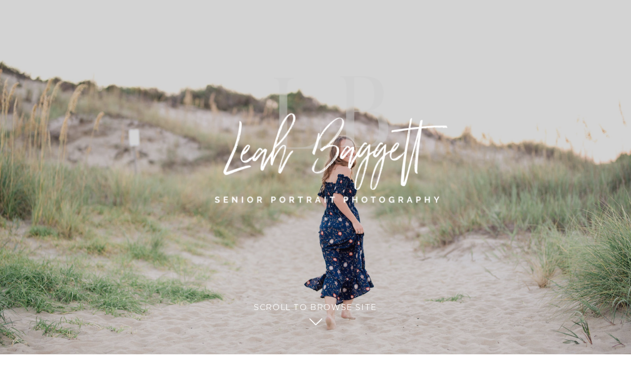

--- FILE ---
content_type: text/html; charset=UTF-8
request_url: https://leahbaggett.com/2018/06/03/kamille-norfolk-va-senior-portraits/
body_size: 16878
content:
<!DOCTYPE html>
<html lang="en-US" class="d">
<head>
<link rel="stylesheet" type="text/css" href="//lib.showit.co/engine/2.1.0/showit.css" />
<title>Kamille | Sweet 16 Portraits | Norfolk, VA | leahbaggett.com</title>
<meta name='robots' content='max-image-preview:large' />

            <script data-no-defer="1" data-ezscrex="false" data-cfasync="false" data-pagespeed-no-defer data-cookieconsent="ignore">
                var ctPublicFunctions = {"_ajax_nonce":"32c1da5ec0","_rest_nonce":"57695e15ea","_ajax_url":"\/wp-admin\/admin-ajax.php","_rest_url":"https:\/\/leahbaggett.com\/wp-json\/","data__cookies_type":"native","data__ajax_type":false,"data__bot_detector_enabled":0,"data__frontend_data_log_enabled":1,"cookiePrefix":"","wprocket_detected":false,"host_url":"leahbaggett.com","text__ee_click_to_select":"Click to select the whole data","text__ee_original_email":"The complete one is","text__ee_got_it":"Got it","text__ee_blocked":"Blocked","text__ee_cannot_connect":"Cannot connect","text__ee_cannot_decode":"Can not decode email. Unknown reason","text__ee_email_decoder":"CleanTalk email decoder","text__ee_wait_for_decoding":"The magic is on the way!","text__ee_decoding_process":"Please wait a few seconds while we decode the contact data."}
            </script>
        
            <script data-no-defer="1" data-ezscrex="false" data-cfasync="false" data-pagespeed-no-defer data-cookieconsent="ignore">
                var ctPublic = {"_ajax_nonce":"32c1da5ec0","settings__forms__check_internal":"0","settings__forms__check_external":"0","settings__forms__force_protection":0,"settings__forms__search_test":"0","settings__data__bot_detector_enabled":0,"settings__sfw__anti_crawler":0,"blog_home":"https:\/\/leahbaggett.com\/","pixel__setting":"3","pixel__enabled":false,"pixel__url":"https:\/\/moderate9-v4.cleantalk.org\/pixel\/dab426fdd86ec02c20d66440b9823647.gif","data__email_check_before_post":"1","data__email_check_exist_post":1,"data__cookies_type":"native","data__key_is_ok":true,"data__visible_fields_required":true,"wl_brandname":"Anti-Spam by CleanTalk","wl_brandname_short":"CleanTalk","ct_checkjs_key":105102823,"emailEncoderPassKey":"0d6f508cd76f03c588ea9ba99e5bb37b","bot_detector_forms_excluded":"W10=","advancedCacheExists":false,"varnishCacheExists":false,"wc_ajax_add_to_cart":false}
            </script>
        <link rel="alternate" type="application/rss+xml" title="leahbaggett.com &raquo; Feed" href="https://leahbaggett.com/feed/" />
<link rel="alternate" type="application/rss+xml" title="leahbaggett.com &raquo; Comments Feed" href="https://leahbaggett.com/comments/feed/" />
<link rel="alternate" type="application/rss+xml" title="leahbaggett.com &raquo; Kamille | Sweet 16 Portraits | Norfolk, VA Comments Feed" href="https://leahbaggett.com/2018/06/03/kamille-norfolk-va-senior-portraits/feed/" />
<script type="text/javascript">
/* <![CDATA[ */
window._wpemojiSettings = {"baseUrl":"https:\/\/s.w.org\/images\/core\/emoji\/16.0.1\/72x72\/","ext":".png","svgUrl":"https:\/\/s.w.org\/images\/core\/emoji\/16.0.1\/svg\/","svgExt":".svg","source":{"concatemoji":"https:\/\/leahbaggett.com\/wp-includes\/js\/wp-emoji-release.min.js?ver=6.8.3"}};
/*! This file is auto-generated */
!function(s,n){var o,i,e;function c(e){try{var t={supportTests:e,timestamp:(new Date).valueOf()};sessionStorage.setItem(o,JSON.stringify(t))}catch(e){}}function p(e,t,n){e.clearRect(0,0,e.canvas.width,e.canvas.height),e.fillText(t,0,0);var t=new Uint32Array(e.getImageData(0,0,e.canvas.width,e.canvas.height).data),a=(e.clearRect(0,0,e.canvas.width,e.canvas.height),e.fillText(n,0,0),new Uint32Array(e.getImageData(0,0,e.canvas.width,e.canvas.height).data));return t.every(function(e,t){return e===a[t]})}function u(e,t){e.clearRect(0,0,e.canvas.width,e.canvas.height),e.fillText(t,0,0);for(var n=e.getImageData(16,16,1,1),a=0;a<n.data.length;a++)if(0!==n.data[a])return!1;return!0}function f(e,t,n,a){switch(t){case"flag":return n(e,"\ud83c\udff3\ufe0f\u200d\u26a7\ufe0f","\ud83c\udff3\ufe0f\u200b\u26a7\ufe0f")?!1:!n(e,"\ud83c\udde8\ud83c\uddf6","\ud83c\udde8\u200b\ud83c\uddf6")&&!n(e,"\ud83c\udff4\udb40\udc67\udb40\udc62\udb40\udc65\udb40\udc6e\udb40\udc67\udb40\udc7f","\ud83c\udff4\u200b\udb40\udc67\u200b\udb40\udc62\u200b\udb40\udc65\u200b\udb40\udc6e\u200b\udb40\udc67\u200b\udb40\udc7f");case"emoji":return!a(e,"\ud83e\udedf")}return!1}function g(e,t,n,a){var r="undefined"!=typeof WorkerGlobalScope&&self instanceof WorkerGlobalScope?new OffscreenCanvas(300,150):s.createElement("canvas"),o=r.getContext("2d",{willReadFrequently:!0}),i=(o.textBaseline="top",o.font="600 32px Arial",{});return e.forEach(function(e){i[e]=t(o,e,n,a)}),i}function t(e){var t=s.createElement("script");t.src=e,t.defer=!0,s.head.appendChild(t)}"undefined"!=typeof Promise&&(o="wpEmojiSettingsSupports",i=["flag","emoji"],n.supports={everything:!0,everythingExceptFlag:!0},e=new Promise(function(e){s.addEventListener("DOMContentLoaded",e,{once:!0})}),new Promise(function(t){var n=function(){try{var e=JSON.parse(sessionStorage.getItem(o));if("object"==typeof e&&"number"==typeof e.timestamp&&(new Date).valueOf()<e.timestamp+604800&&"object"==typeof e.supportTests)return e.supportTests}catch(e){}return null}();if(!n){if("undefined"!=typeof Worker&&"undefined"!=typeof OffscreenCanvas&&"undefined"!=typeof URL&&URL.createObjectURL&&"undefined"!=typeof Blob)try{var e="postMessage("+g.toString()+"("+[JSON.stringify(i),f.toString(),p.toString(),u.toString()].join(",")+"));",a=new Blob([e],{type:"text/javascript"}),r=new Worker(URL.createObjectURL(a),{name:"wpTestEmojiSupports"});return void(r.onmessage=function(e){c(n=e.data),r.terminate(),t(n)})}catch(e){}c(n=g(i,f,p,u))}t(n)}).then(function(e){for(var t in e)n.supports[t]=e[t],n.supports.everything=n.supports.everything&&n.supports[t],"flag"!==t&&(n.supports.everythingExceptFlag=n.supports.everythingExceptFlag&&n.supports[t]);n.supports.everythingExceptFlag=n.supports.everythingExceptFlag&&!n.supports.flag,n.DOMReady=!1,n.readyCallback=function(){n.DOMReady=!0}}).then(function(){return e}).then(function(){var e;n.supports.everything||(n.readyCallback(),(e=n.source||{}).concatemoji?t(e.concatemoji):e.wpemoji&&e.twemoji&&(t(e.twemoji),t(e.wpemoji)))}))}((window,document),window._wpemojiSettings);
/* ]]> */
</script>
<style id='wp-emoji-styles-inline-css' type='text/css'>

	img.wp-smiley, img.emoji {
		display: inline !important;
		border: none !important;
		box-shadow: none !important;
		height: 1em !important;
		width: 1em !important;
		margin: 0 0.07em !important;
		vertical-align: -0.1em !important;
		background: none !important;
		padding: 0 !important;
	}
</style>
<link rel='stylesheet' id='wp-block-library-css' href='https://leahbaggett.com/wp-includes/css/dist/block-library/style.min.css?ver=6.8.3' type='text/css' media='all' />
<style id='classic-theme-styles-inline-css' type='text/css'>
/*! This file is auto-generated */
.wp-block-button__link{color:#fff;background-color:#32373c;border-radius:9999px;box-shadow:none;text-decoration:none;padding:calc(.667em + 2px) calc(1.333em + 2px);font-size:1.125em}.wp-block-file__button{background:#32373c;color:#fff;text-decoration:none}
</style>
<style id='global-styles-inline-css' type='text/css'>
:root{--wp--preset--aspect-ratio--square: 1;--wp--preset--aspect-ratio--4-3: 4/3;--wp--preset--aspect-ratio--3-4: 3/4;--wp--preset--aspect-ratio--3-2: 3/2;--wp--preset--aspect-ratio--2-3: 2/3;--wp--preset--aspect-ratio--16-9: 16/9;--wp--preset--aspect-ratio--9-16: 9/16;--wp--preset--color--black: #000000;--wp--preset--color--cyan-bluish-gray: #abb8c3;--wp--preset--color--white: #ffffff;--wp--preset--color--pale-pink: #f78da7;--wp--preset--color--vivid-red: #cf2e2e;--wp--preset--color--luminous-vivid-orange: #ff6900;--wp--preset--color--luminous-vivid-amber: #fcb900;--wp--preset--color--light-green-cyan: #7bdcb5;--wp--preset--color--vivid-green-cyan: #00d084;--wp--preset--color--pale-cyan-blue: #8ed1fc;--wp--preset--color--vivid-cyan-blue: #0693e3;--wp--preset--color--vivid-purple: #9b51e0;--wp--preset--gradient--vivid-cyan-blue-to-vivid-purple: linear-gradient(135deg,rgba(6,147,227,1) 0%,rgb(155,81,224) 100%);--wp--preset--gradient--light-green-cyan-to-vivid-green-cyan: linear-gradient(135deg,rgb(122,220,180) 0%,rgb(0,208,130) 100%);--wp--preset--gradient--luminous-vivid-amber-to-luminous-vivid-orange: linear-gradient(135deg,rgba(252,185,0,1) 0%,rgba(255,105,0,1) 100%);--wp--preset--gradient--luminous-vivid-orange-to-vivid-red: linear-gradient(135deg,rgba(255,105,0,1) 0%,rgb(207,46,46) 100%);--wp--preset--gradient--very-light-gray-to-cyan-bluish-gray: linear-gradient(135deg,rgb(238,238,238) 0%,rgb(169,184,195) 100%);--wp--preset--gradient--cool-to-warm-spectrum: linear-gradient(135deg,rgb(74,234,220) 0%,rgb(151,120,209) 20%,rgb(207,42,186) 40%,rgb(238,44,130) 60%,rgb(251,105,98) 80%,rgb(254,248,76) 100%);--wp--preset--gradient--blush-light-purple: linear-gradient(135deg,rgb(255,206,236) 0%,rgb(152,150,240) 100%);--wp--preset--gradient--blush-bordeaux: linear-gradient(135deg,rgb(254,205,165) 0%,rgb(254,45,45) 50%,rgb(107,0,62) 100%);--wp--preset--gradient--luminous-dusk: linear-gradient(135deg,rgb(255,203,112) 0%,rgb(199,81,192) 50%,rgb(65,88,208) 100%);--wp--preset--gradient--pale-ocean: linear-gradient(135deg,rgb(255,245,203) 0%,rgb(182,227,212) 50%,rgb(51,167,181) 100%);--wp--preset--gradient--electric-grass: linear-gradient(135deg,rgb(202,248,128) 0%,rgb(113,206,126) 100%);--wp--preset--gradient--midnight: linear-gradient(135deg,rgb(2,3,129) 0%,rgb(40,116,252) 100%);--wp--preset--font-size--small: 13px;--wp--preset--font-size--medium: 20px;--wp--preset--font-size--large: 36px;--wp--preset--font-size--x-large: 42px;--wp--preset--spacing--20: 0.44rem;--wp--preset--spacing--30: 0.67rem;--wp--preset--spacing--40: 1rem;--wp--preset--spacing--50: 1.5rem;--wp--preset--spacing--60: 2.25rem;--wp--preset--spacing--70: 3.38rem;--wp--preset--spacing--80: 5.06rem;--wp--preset--shadow--natural: 6px 6px 9px rgba(0, 0, 0, 0.2);--wp--preset--shadow--deep: 12px 12px 50px rgba(0, 0, 0, 0.4);--wp--preset--shadow--sharp: 6px 6px 0px rgba(0, 0, 0, 0.2);--wp--preset--shadow--outlined: 6px 6px 0px -3px rgba(255, 255, 255, 1), 6px 6px rgba(0, 0, 0, 1);--wp--preset--shadow--crisp: 6px 6px 0px rgba(0, 0, 0, 1);}:where(.is-layout-flex){gap: 0.5em;}:where(.is-layout-grid){gap: 0.5em;}body .is-layout-flex{display: flex;}.is-layout-flex{flex-wrap: wrap;align-items: center;}.is-layout-flex > :is(*, div){margin: 0;}body .is-layout-grid{display: grid;}.is-layout-grid > :is(*, div){margin: 0;}:where(.wp-block-columns.is-layout-flex){gap: 2em;}:where(.wp-block-columns.is-layout-grid){gap: 2em;}:where(.wp-block-post-template.is-layout-flex){gap: 1.25em;}:where(.wp-block-post-template.is-layout-grid){gap: 1.25em;}.has-black-color{color: var(--wp--preset--color--black) !important;}.has-cyan-bluish-gray-color{color: var(--wp--preset--color--cyan-bluish-gray) !important;}.has-white-color{color: var(--wp--preset--color--white) !important;}.has-pale-pink-color{color: var(--wp--preset--color--pale-pink) !important;}.has-vivid-red-color{color: var(--wp--preset--color--vivid-red) !important;}.has-luminous-vivid-orange-color{color: var(--wp--preset--color--luminous-vivid-orange) !important;}.has-luminous-vivid-amber-color{color: var(--wp--preset--color--luminous-vivid-amber) !important;}.has-light-green-cyan-color{color: var(--wp--preset--color--light-green-cyan) !important;}.has-vivid-green-cyan-color{color: var(--wp--preset--color--vivid-green-cyan) !important;}.has-pale-cyan-blue-color{color: var(--wp--preset--color--pale-cyan-blue) !important;}.has-vivid-cyan-blue-color{color: var(--wp--preset--color--vivid-cyan-blue) !important;}.has-vivid-purple-color{color: var(--wp--preset--color--vivid-purple) !important;}.has-black-background-color{background-color: var(--wp--preset--color--black) !important;}.has-cyan-bluish-gray-background-color{background-color: var(--wp--preset--color--cyan-bluish-gray) !important;}.has-white-background-color{background-color: var(--wp--preset--color--white) !important;}.has-pale-pink-background-color{background-color: var(--wp--preset--color--pale-pink) !important;}.has-vivid-red-background-color{background-color: var(--wp--preset--color--vivid-red) !important;}.has-luminous-vivid-orange-background-color{background-color: var(--wp--preset--color--luminous-vivid-orange) !important;}.has-luminous-vivid-amber-background-color{background-color: var(--wp--preset--color--luminous-vivid-amber) !important;}.has-light-green-cyan-background-color{background-color: var(--wp--preset--color--light-green-cyan) !important;}.has-vivid-green-cyan-background-color{background-color: var(--wp--preset--color--vivid-green-cyan) !important;}.has-pale-cyan-blue-background-color{background-color: var(--wp--preset--color--pale-cyan-blue) !important;}.has-vivid-cyan-blue-background-color{background-color: var(--wp--preset--color--vivid-cyan-blue) !important;}.has-vivid-purple-background-color{background-color: var(--wp--preset--color--vivid-purple) !important;}.has-black-border-color{border-color: var(--wp--preset--color--black) !important;}.has-cyan-bluish-gray-border-color{border-color: var(--wp--preset--color--cyan-bluish-gray) !important;}.has-white-border-color{border-color: var(--wp--preset--color--white) !important;}.has-pale-pink-border-color{border-color: var(--wp--preset--color--pale-pink) !important;}.has-vivid-red-border-color{border-color: var(--wp--preset--color--vivid-red) !important;}.has-luminous-vivid-orange-border-color{border-color: var(--wp--preset--color--luminous-vivid-orange) !important;}.has-luminous-vivid-amber-border-color{border-color: var(--wp--preset--color--luminous-vivid-amber) !important;}.has-light-green-cyan-border-color{border-color: var(--wp--preset--color--light-green-cyan) !important;}.has-vivid-green-cyan-border-color{border-color: var(--wp--preset--color--vivid-green-cyan) !important;}.has-pale-cyan-blue-border-color{border-color: var(--wp--preset--color--pale-cyan-blue) !important;}.has-vivid-cyan-blue-border-color{border-color: var(--wp--preset--color--vivid-cyan-blue) !important;}.has-vivid-purple-border-color{border-color: var(--wp--preset--color--vivid-purple) !important;}.has-vivid-cyan-blue-to-vivid-purple-gradient-background{background: var(--wp--preset--gradient--vivid-cyan-blue-to-vivid-purple) !important;}.has-light-green-cyan-to-vivid-green-cyan-gradient-background{background: var(--wp--preset--gradient--light-green-cyan-to-vivid-green-cyan) !important;}.has-luminous-vivid-amber-to-luminous-vivid-orange-gradient-background{background: var(--wp--preset--gradient--luminous-vivid-amber-to-luminous-vivid-orange) !important;}.has-luminous-vivid-orange-to-vivid-red-gradient-background{background: var(--wp--preset--gradient--luminous-vivid-orange-to-vivid-red) !important;}.has-very-light-gray-to-cyan-bluish-gray-gradient-background{background: var(--wp--preset--gradient--very-light-gray-to-cyan-bluish-gray) !important;}.has-cool-to-warm-spectrum-gradient-background{background: var(--wp--preset--gradient--cool-to-warm-spectrum) !important;}.has-blush-light-purple-gradient-background{background: var(--wp--preset--gradient--blush-light-purple) !important;}.has-blush-bordeaux-gradient-background{background: var(--wp--preset--gradient--blush-bordeaux) !important;}.has-luminous-dusk-gradient-background{background: var(--wp--preset--gradient--luminous-dusk) !important;}.has-pale-ocean-gradient-background{background: var(--wp--preset--gradient--pale-ocean) !important;}.has-electric-grass-gradient-background{background: var(--wp--preset--gradient--electric-grass) !important;}.has-midnight-gradient-background{background: var(--wp--preset--gradient--midnight) !important;}.has-small-font-size{font-size: var(--wp--preset--font-size--small) !important;}.has-medium-font-size{font-size: var(--wp--preset--font-size--medium) !important;}.has-large-font-size{font-size: var(--wp--preset--font-size--large) !important;}.has-x-large-font-size{font-size: var(--wp--preset--font-size--x-large) !important;}
:where(.wp-block-post-template.is-layout-flex){gap: 1.25em;}:where(.wp-block-post-template.is-layout-grid){gap: 1.25em;}
:where(.wp-block-columns.is-layout-flex){gap: 2em;}:where(.wp-block-columns.is-layout-grid){gap: 2em;}
:root :where(.wp-block-pullquote){font-size: 1.5em;line-height: 1.6;}
</style>
<link rel='stylesheet' id='cleantalk-public-css-css' href='https://leahbaggett.com/wp-content/plugins/cleantalk-spam-protect/css/cleantalk-public.min.css?ver=6.67_1762444237' type='text/css' media='all' />
<link rel='stylesheet' id='cleantalk-email-decoder-css-css' href='https://leahbaggett.com/wp-content/plugins/cleantalk-spam-protect/css/cleantalk-email-decoder.min.css?ver=6.67_1762444237' type='text/css' media='all' />
<script type="text/javascript" src="https://leahbaggett.com/wp-content/plugins/cleantalk-spam-protect/js/apbct-public-bundle_gathering.min.js?ver=6.67_1762444237" id="apbct-public-bundle_gathering.min-js-js"></script>
<script type="text/javascript" src="https://leahbaggett.com/wp-includes/js/jquery/jquery.min.js?ver=3.7.1" id="jquery-core-js"></script>
<script type="text/javascript" src="https://leahbaggett.com/wp-includes/js/jquery/jquery-migrate.min.js?ver=3.4.1" id="jquery-migrate-js"></script>
<script type="text/javascript" src="https://leahbaggett.com/wp-content/plugins/showit/public/js/showit.js?ver=1765961183" id="si-script-js"></script>
<link rel="https://api.w.org/" href="https://leahbaggett.com/wp-json/" /><link rel="alternate" title="JSON" type="application/json" href="https://leahbaggett.com/wp-json/wp/v2/posts/4802" /><link rel="EditURI" type="application/rsd+xml" title="RSD" href="https://leahbaggett.com/xmlrpc.php?rsd" />
<link rel="canonical" href="https://leahbaggett.com/2018/06/03/kamille-norfolk-va-senior-portraits/" />
<link rel='shortlink' href='https://leahbaggett.com/?p=4802' />
<link rel="alternate" title="oEmbed (JSON)" type="application/json+oembed" href="https://leahbaggett.com/wp-json/oembed/1.0/embed?url=https%3A%2F%2Fleahbaggett.com%2F2018%2F06%2F03%2Fkamille-norfolk-va-senior-portraits%2F" />
<link rel="alternate" title="oEmbed (XML)" type="text/xml+oembed" href="https://leahbaggett.com/wp-json/oembed/1.0/embed?url=https%3A%2F%2Fleahbaggett.com%2F2018%2F06%2F03%2Fkamille-norfolk-va-senior-portraits%2F&#038;format=xml" />
<style type="text/css">.recentcomments a{display:inline !important;padding:0 !important;margin:0 !important;}</style>
<meta charset="UTF-8" />
<meta name="viewport" content="width=device-width, initial-scale=1" />
<link rel="icon" type="image/png" href="//static.showit.co/200/MR4UPqyFSSaAoVxNEVw7UQ/71715/logo_web.png" />
<link rel="preconnect" href="https://static.showit.co" />
<meta property="fb:app_id" content="leahbaggettphotography" />

<link rel="preconnect" href="https://fonts.googleapis.com">
<link rel="preconnect" href="https://fonts.gstatic.com" crossorigin>
<link href="https://fonts.googleapis.com/css?family=Montserrat:400|Lato:300|Pathway+Gothic+One:regular" rel="stylesheet" type="text/css"/>
<style>
@font-face{font-family:Grafton Street Special;src:url('//static.showit.co/file/jJlT5HJrRu2-bwJhqlj-lg/shared/broadcast_matter-webfont.woff');}
</style>
<script id="init_data" type="application/json">
{"mobile":{"w":320},"desktop":{"w":1200,"defaultTrIn":{"type":"fade"},"defaultTrOut":{"type":"fade"},"bgFillType":"color","bgColor":"#000000:0"},"sid":"dlkcv9vds7c7aqaf3d592w","break":768,"assetURL":"//static.showit.co","contactFormId":"71715/180522","cfAction":"aHR0cHM6Ly9jbGllbnRzZXJ2aWNlLnNob3dpdC5jby9jb250YWN0Zm9ybQ==","sgAction":"aHR0cHM6Ly9jbGllbnRzZXJ2aWNlLnNob3dpdC5jby9zb2NpYWxncmlk","blockData":[{"slug":"header","visible":"a","states":[],"d":{"h":561,"w":1200,"nature":"wH","bgFillType":"color","bgColor":"colors-3","bgMediaType":"image","bgImage":{"key":"yvmBFaR9Q_6HbesHJqUS4g/71715/meagan_senior_portraits_va_beach_back_bay_2017_leah_baggett_photography-80.jpg","aspect_ratio":1.49801,"ext":"jpg","type":"asset","title":"Meagan Senior Portraits VA Beach Back Bay 2017 Leah Baggett Photography-80"},"bgOpacity":80,"bgPos":"ct","bgScale":"cover","bgScroll":"x"},"m":{"h":498,"w":320,"nature":"wH","bgFillType":"color","bgColor":"colors-5","bgMediaType":"image","bgImage":{"key":"mhe8PFUXRcS7g7MPkqB3Sw/71715/kamille_sweet_16_leah_baggett_photography-33.jpg","aspect_ratio":0.6675,"ext":"jpg","type":"asset","title":"Kamille Sweet 16 Leah Baggett Photography-33"},"bgOpacity":80,"bgPos":"ct","bgScale":"cover","bgScroll":"p"}},{"slug":"navigation","visible":"a","states":[],"d":{"h":100,"w":1200,"locking":{"side":"st","scrollOffset":1},"bgFillType":"color","bgColor":"colors-7","bgMediaType":"none"},"m":{"h":60,"w":320,"locking":{"side":"st","scrollOffset":1},"bgFillType":"color","bgColor":"colors-7","bgMediaType":"none"}},{"slug":"blog-featured-image","visible":"a","states":[],"d":{"h":578,"w":1200,"bgFillType":"color","bgColor":"#FFFFFF","bgMediaType":"none"},"m":{"h":200,"w":320,"bgFillType":"color","bgColor":"#FFFFFF","bgMediaType":"none"}},{"slug":"post-title","visible":"a","states":[],"d":{"h":77,"w":1200,"locking":{"offset":100},"nature":"dH","bgFillType":"color","bgColor":"#FFFFFF","bgMediaType":"none"},"m":{"h":52,"w":320,"nature":"dH","bgFillType":"color","bgColor":"#FFFFFF","bgMediaType":"none"}},{"slug":"post-meta","visible":"a","states":[],"d":{"h":402,"w":1200,"nature":"dH","bgFillType":"color","bgColor":"#FFFFFF","bgMediaType":"none"},"m":{"h":353,"w":320,"nature":"dH","bgFillType":"color","bgColor":"#FFFFFF","bgMediaType":"none"}},{"slug":"comments","visible":"a","states":[],"d":{"h":97,"w":1200,"nature":"dH","bgFillType":"color","bgColor":"#FFFFFF","bgMediaType":"none"},"m":{"h":79,"w":320,"nature":"dH","bgFillType":"color","bgColor":"#FFFFFF","bgMediaType":"none"}},{"slug":"comments-form","visible":"a","states":[],"d":{"h":97,"w":1200,"nature":"dH","bgFillType":"color","bgColor":"#FFFFFF","bgMediaType":"none"},"m":{"h":79,"w":320,"nature":"dH","bgFillType":"color","bgColor":"#FFFFFF","bgMediaType":"none"}},{"slug":"pagination","visible":"a","states":[],"d":{"h":125,"w":1200,"nature":"dH","bgFillType":"color","bgColor":"#FFFFFF","bgMediaType":"none"},"m":{"h":126,"w":320,"nature":"dH","bgFillType":"color","bgColor":"#FFFFFF","bgMediaType":"none"}},{"slug":"follow","visible":"a","states":[],"d":{"h":462,"w":1200,"bgFillType":"color","bgColor":"colors-7","bgMediaType":"none"},"m":{"h":378,"w":320,"bgFillType":"color","bgColor":"colors-7","bgMediaType":"none"}},{"slug":"footer","visible":"a","states":[],"d":{"h":123,"w":1200,"bgFillType":"color","bgColor":"colors-7","bgMediaType":"none"},"m":{"h":114,"w":320,"bgFillType":"color","bgColor":"colors-7","bgMediaType":"none"}},{"slug":"mobile-nav","visible":"m","states":[],"d":{"h":200,"w":1200,"bgFillType":"color","bgColor":"colors-7","bgMediaType":"none"},"m":{"h":415,"w":320,"locking":{"side":"t"},"bgFillType":"color","bgColor":"colors-7","bgMediaType":"none"}}],"elementData":[{"type":"icon","visible":"a","id":"header_0","blockId":"header","m":{"x":147,"y":456,"w":26,"h":26,"a":0},"d":{"x":585,"y":479,"w":31,"h":31,"a":0,"lockV":"b"}},{"type":"text","visible":"a","id":"header_1","blockId":"header","m":{"x":42,"y":423,"w":236,"h":19,"a":0},"d":{"x":435,"y":451,"w":330,"h":26,"a":0,"lockV":"b"}},{"type":"graphic","visible":"a","id":"header_2","blockId":"header","m":{"x":-29,"y":158,"w":394,"h":351,"a":0},"d":{"x":230,"y":-78,"w":786,"h":589,"a":0},"c":{"key":"MRJJuiMAR-qtodcyY01p9Q/71715/logo_white_initials_1.png","aspect_ratio":1}},{"type":"text","visible":"d","id":"navigation_0","blockId":"navigation","m":{"x":53,"y":41,"w":83,"h":21,"a":0},"d":{"x":1123,"y":37,"w":47,"h":26,"a":0,"lockH":"r"}},{"type":"text","visible":"d","id":"navigation_1","blockId":"navigation","m":{"x":53,"y":41,"w":83,"h":21,"a":0},"d":{"x":1029,"y":37,"w":70,"h":26,"a":0,"lockH":"r"}},{"type":"text","visible":"d","id":"navigation_2","blockId":"navigation","m":{"x":63,"y":51,"w":83,"h":21,"a":0},"d":{"x":937,"y":37,"w":68,"h":26,"a":0,"lockH":"r"}},{"type":"text","visible":"d","id":"navigation_3","blockId":"navigation","m":{"x":53,"y":41,"w":83,"h":21,"a":0},"d":{"x":665,"y":37,"w":95,"h":26,"a":0,"lockH":"r"}},{"type":"text","visible":"d","id":"navigation_4","blockId":"navigation","m":{"x":73,"y":61,"w":83,"h":21,"a":0},"d":{"x":857,"y":37,"w":56,"h":26,"a":0,"lockH":"r"}},{"type":"text","visible":"d","id":"navigation_5","blockId":"navigation","m":{"x":63,"y":51,"w":83,"h":21,"a":0},"d":{"x":784,"y":37,"w":50,"h":26,"a":0,"lockH":"r"}},{"type":"text","visible":"d","id":"navigation_6","blockId":"navigation","m":{"x":53,"y":41,"w":83,"h":21,"a":0},"d":{"x":577,"y":37,"w":64,"h":26,"a":0,"lockH":"r"}},{"type":"text","visible":"d","id":"navigation_7","blockId":"navigation","m":{"x":53,"y":41,"w":83,"h":21,"a":0},"d":{"x":501,"y":37,"w":52,"h":26,"a":0,"lockH":"r"}},{"type":"icon","visible":"m","id":"navigation_8","blockId":"navigation","m":{"x":265,"y":12,"w":37,"h":37,"a":0},"d":{"x":1161,"y":37,"w":35,"h":35,"a":0},"pc":[{"type":"show","block":"mobile-nav"}]},{"type":"graphic","visible":"a","id":"navigation_9","blockId":"navigation","m":{"x":-46,"y":-19,"w":225,"h":109,"a":0},"d":{"x":-44,"y":2,"w":366,"h":114,"a":0},"c":{"key":"wEfdNubwRbCoxRVQ4MZdug/71715/leah_logo_black_no_p-01.png","aspect_ratio":1}},{"type":"graphic","visible":"a","id":"blog-featured-image_0","blockId":"blog-featured-image","m":{"x":21,"y":20,"w":278,"h":161,"a":0},"d":{"x":178,"y":13,"w":845,"h":553,"a":0},"c":{"key":"RLL4kzc0RRWV3lI6OYnH5w/shared/lisa_johnsneakpeek-32.jpg","aspect_ratio":1.5}},{"type":"text","visible":"a","id":"post-title_0","blockId":"post-title","m":{"x":20,"y":19,"w":280,"h":33,"a":0},"d":{"x":178,"y":22,"w":845,"h":41,"a":0}},{"type":"text","visible":"a","id":"post-meta_0","blockId":"post-meta","m":{"x":20,"y":23,"w":280,"h":22,"a":0},"d":{"x":179,"y":47,"w":844,"h":29,"a":0}},{"type":"simple","visible":"a","id":"post-meta_1","blockId":"post-meta","m":{"x":20,"y":9,"w":298,"h":1,"a":0},"d":{"x":178,"y":15,"w":1050,"h":1,"a":0,"lockH":"rs"}},{"type":"text","visible":"a","id":"post-meta_2","blockId":"post-meta","m":{"x":21,"y":58,"w":278,"h":286,"a":0},"d":{"x":178,"y":94,"w":845,"h":286,"a":0}},{"type":"text","visible":"a","id":"comments_0","blockId":"comments","m":{"x":28,"y":50,"w":257,"h":26,"a":0},"d":{"x":195,"y":61,"w":809.009,"h":33.014,"a":0}},{"type":"text","visible":"a","id":"comments_1","blockId":"comments","m":{"x":28,"y":20,"w":265.003,"h":17.003,"a":0},"d":{"x":195,"y":25,"w":277,"h":24,"a":0}},{"type":"text","visible":"a","id":"comments-form_0","blockId":"comments-form","m":{"x":27,"y":19,"w":267,"h":57,"a":0},"d":{"x":195,"y":11,"w":809.016,"h":78.011,"a":0}},{"type":"text","visible":"a","id":"pagination_0","blockId":"pagination","m":{"x":12,"y":25,"w":296,"h":38,"a":0},"d":{"x":632.75,"y":32,"w":506.02,"h":29.018,"a":0}},{"type":"text","visible":"a","id":"pagination_1","blockId":"pagination","m":{"x":12,"y":84,"w":296,"h":39,"a":0},"d":{"x":50,"y":34,"w":527.021,"h":29.022,"a":0}},{"type":"simple","visible":"a","id":"follow_0","blockId":"follow","m":{"x":27,"y":33,"w":266,"h":157,"a":0},"d":{"x":47,"y":45,"w":679,"h":370,"a":0}},{"type":"simple","visible":"a","id":"follow_1","blockId":"follow","m":{"x":106,"y":25,"w":187,"h":133,"a":0},"d":{"x":343,"y":12,"w":412,"h":298,"a":0}},{"type":"icon","visible":"a","id":"follow_2","blockId":"follow","m":{"x":183,"y":235,"w":18,"h":18,"a":0},"d":{"x":970,"y":385,"w":23,"h":23,"a":0}},{"type":"icon","visible":"a","id":"follow_3","blockId":"follow","m":{"x":150,"y":234,"w":18,"h":18,"a":0},"d":{"x":939,"y":385,"w":23,"h":23,"a":0}},{"type":"icon","visible":"a","id":"follow_4","blockId":"follow","m":{"x":120,"y":235,"w":18,"h":18,"a":0},"d":{"x":913,"y":385,"w":23,"h":23,"a":0}},{"type":"text","visible":"a","id":"follow_5","blockId":"follow","m":{"x":40,"y":206,"w":241,"h":25,"a":0},"d":{"x":808,"y":359,"w":290,"h":24,"a":0}},{"type":"text","visible":"a","id":"follow_6","blockId":"follow","m":{"x":49,"y":165,"w":117,"h":25,"a":0},"d":{"x":87,"y":362,"w":151,"h":28,"a":0}},{"type":"text","visible":"a","id":"follow_7","blockId":"follow","m":{"x":224,"y":86,"w":129,"h":47,"a":90},"d":{"x":559,"y":176,"w":270,"h":66,"a":90}},{"type":"text","visible":"d","id":"follow_8","blockId":"follow","m":{"x":-3,"y":332,"w":130,"h":31,"a":0},"d":{"x":842,"y":168,"w":73,"h":22,"a":0}},{"type":"text","visible":"d","id":"follow_9","blockId":"follow","m":{"x":186,"y":276,"w":130,"h":31,"a":0},"d":{"x":842,"y":201,"w":73,"h":22,"a":0}},{"type":"text","visible":"d","id":"follow_10","blockId":"follow","m":{"x":81,"y":307,"w":130,"h":31,"a":0},"d":{"x":842,"y":235,"w":73,"h":22,"a":0}},{"type":"text","visible":"d","id":"follow_11","blockId":"follow","m":{"x":135,"y":299,"w":130,"h":31,"a":0},"d":{"x":842,"y":269,"w":73,"h":24,"a":0}},{"type":"text","visible":"d","id":"follow_12","blockId":"follow","m":{"x":11,"y":285,"w":130,"h":31,"a":0},"d":{"x":964,"y":269,"w":103,"h":17,"a":0}},{"type":"text","visible":"d","id":"follow_13","blockId":"follow","m":{"x":73,"y":344,"w":130,"h":31,"a":0},"d":{"x":964,"y":167,"w":103,"h":24,"a":0}},{"type":"text","visible":"d","id":"follow_14","blockId":"follow","m":{"x":158,"y":340,"w":130,"h":31,"a":0},"d":{"x":964,"y":200,"w":103,"h":24,"a":0}},{"type":"text","visible":"d","id":"follow_15","blockId":"follow","m":{"x":155,"y":195,"w":130.2,"h":31,"a":0},"d":{"x":964,"y":234,"w":103,"h":24,"a":0}},{"type":"iframe","visible":"a","id":"follow_16","blockId":"follow","m":{"x":46,"y":53,"w":224,"h":189,"a":0},"d":{"x":92,"y":72,"w":522,"h":253,"a":0}},{"type":"graphic","visible":"a","id":"follow_17","blockId":"follow","m":{"x":26,"y":266,"w":270,"h":96,"a":0},"d":{"x":751,"y":14,"w":398,"h":144,"a":0},"c":{"key":"WfzFgzPoReOJ7T260nmJ3A/71715/black_logo_with_initials.png","aspect_ratio":1}},{"type":"text","visible":"a","id":"footer_0","blockId":"footer","m":{"x":7,"y":11,"w":303,"h":106,"a":0},"d":{"x":57,"y":9,"w":1091,"h":86,"a":0}},{"type":"simple","visible":"a","id":"mobile-nav_0","blockId":"mobile-nav","m":{"x":48,"y":72,"w":224,"h":281,"a":0},"d":{"x":360,"y":60,"w":480,"h":80,"a":0}},{"type":"simple","visible":"a","id":"mobile-nav_1","blockId":"mobile-nav","m":{"x":31,"y":62,"w":183,"h":130,"a":0},"d":{"x":370,"y":70,"w":480,"h":80,"a":0}},{"type":"text","visible":"a","id":"mobile-nav_2","blockId":"mobile-nav","m":{"x":119,"y":323,"w":83,"h":22,"a":0},"d":{"x":1093,"y":84,"w":38,"h":26,"a":0},"pc":[{"type":"hide","block":"mobile-nav"}]},{"type":"text","visible":"a","id":"mobile-nav_3","blockId":"mobile-nav","m":{"x":119,"y":294,"w":83,"h":22,"a":0},"d":{"x":983,"y":84,"w":65,"h":26,"a":0},"pc":[{"type":"hide","block":"mobile-nav"}]},{"type":"text","visible":"a","id":"mobile-nav_4","blockId":"mobile-nav","m":{"x":119,"y":185,"w":83,"h":20,"a":0},"d":{"x":885,"y":84,"w":60,"h":26,"a":0},"pc":[{"type":"hide","block":"mobile-nav"}]},{"type":"text","visible":"a","id":"mobile-nav_5","blockId":"mobile-nav","m":{"x":119,"y":212,"w":83,"h":18,"a":0},"d":{"x":895,"y":94,"w":60,"h":26,"a":0},"pc":[{"type":"hide","block":"mobile-nav"}]},{"type":"text","visible":"a","id":"mobile-nav_6","blockId":"mobile-nav","m":{"x":119,"y":238,"w":83,"h":22,"a":0},"d":{"x":905,"y":104,"w":60,"h":26,"a":0},"pc":[{"type":"hide","block":"mobile-nav"}]},{"type":"text","visible":"a","id":"mobile-nav_7","blockId":"mobile-nav","m":{"x":119,"y":267,"w":83,"h":20,"a":0},"d":{"x":915,"y":114,"w":60,"h":26,"a":0},"pc":[{"type":"hide","block":"mobile-nav"}]},{"type":"text","visible":"a","id":"mobile-nav_8","blockId":"mobile-nav","m":{"x":119,"y":158,"w":83,"h":20,"a":0},"d":{"x":795,"y":84,"w":52,"h":26,"a":0},"pc":[{"type":"hide","block":"mobile-nav"}]},{"type":"text","visible":"a","id":"mobile-nav_9","blockId":"mobile-nav","m":{"x":119,"y":134,"w":83,"h":17,"a":0},"d":{"x":705,"y":84,"w":52,"h":26,"a":0},"pc":[{"type":"hide","block":"mobile-nav"}]},{"type":"text","visible":"a","id":"mobile-nav_10","blockId":"mobile-nav","m":{"x":37,"y":65,"w":141,"h":26,"a":0},"d":{"x":89,"y":80,"w":122,"h":35,"a":0}},{"type":"icon","visible":"m","id":"mobile-nav_11","blockId":"mobile-nav","m":{"x":265,"y":12,"w":37,"h":37,"a":0},"d":{"x":1161,"y":37,"w":35,"h":35,"a":0},"pc":[{"type":"hide","block":"mobile-nav"}]},{"type":"text","visible":"a","id":"mobile-nav_12","blockId":"mobile-nav","m":{"x":67,"y":83,"w":123,"h":41,"a":0},"d":{"x":512,"y":71,"w":177,"h":59,"a":0}},{"type":"icon","visible":"a","id":"mobile-nav_13","blockId":"mobile-nav","m":{"x":101,"y":367,"w":24,"h":24,"a":0},"d":{"x":550,"y":50,"w":100,"h":100,"a":0}},{"type":"icon","visible":"a","id":"mobile-nav_14","blockId":"mobile-nav","m":{"x":129,"y":367,"w":24,"h":24,"a":0},"d":{"x":560,"y":60,"w":100,"h":100,"a":0}},{"type":"icon","visible":"a","id":"mobile-nav_15","blockId":"mobile-nav","m":{"x":164,"y":367,"w":24,"h":24,"a":0},"d":{"x":570,"y":70,"w":100,"h":100,"a":0}},{"type":"icon","visible":"a","id":"mobile-nav_16","blockId":"mobile-nav","m":{"x":196,"y":367,"w":24,"h":24,"a":0},"d":{"x":580,"y":80,"w":100,"h":100,"a":0}}]}
</script>
<link
rel="stylesheet"
type="text/css"
href="https://cdnjs.cloudflare.com/ajax/libs/animate.css/3.4.0/animate.min.css"
/>


<script src="//lib.showit.co/engine/2.1.0/showit-lib.min.js"></script>
<script src="//lib.showit.co/engine/2.1.0/showit.min.js"></script>
<script>

function initPage(){

}
</script>

<style id="si-page-css">
html.m {background-color:rgba(0,0,0,0);}
html.d {background-color:rgba(0,0,0,0);}
.d .st-d-title,.d .se-wpt h1 {color:rgba(236,235,232,0.5);text-transform:lowercase;line-height:1;letter-spacing:0em;font-size:54px;text-align:left;font-family:'Grafton Street Special';font-weight:400;font-style:normal;}
.d .se-wpt h1 {margin-bottom:30px;}
.d .st-d-title.se-rc a {color:rgba(236,235,232,0.5);}
.d .st-d-title.se-rc a:hover {text-decoration:underline;color:rgba(236,235,232,1);opacity:0.5;}
.m .st-m-title,.m .se-wpt h1 {color:rgba(236,235,232,0.5);text-transform:lowercase;line-height:1;letter-spacing:0em;font-size:36px;text-align:left;font-family:'Grafton Street Special';font-weight:400;font-style:normal;}
.m .se-wpt h1 {margin-bottom:20px;}
.m .st-m-title.se-rc a {color:rgba(236,235,232,0.5);}
.m .st-m-title.se-rc a:hover {text-decoration:underline;color:rgba(236,235,232,1);opacity:0.5;}
.d .st-d-heading,.d .se-wpt h2 {color:rgba(39,37,37,1);text-transform:uppercase;line-height:1.2;letter-spacing:0em;font-size:40px;text-align:center;font-family:'Pathway Gothic One';font-weight:400;font-style:normal;}
.d .se-wpt h2 {margin-bottom:24px;}
.d .st-d-heading.se-rc a {color:rgba(39,37,37,1);}
.d .st-d-heading.se-rc a:hover {text-decoration:underline;color:rgba(39,37,37,1);opacity:0.8;}
.m .st-m-heading,.m .se-wpt h2 {color:rgba(39,37,37,1);text-transform:uppercase;line-height:1.2;letter-spacing:0em;font-size:26px;text-align:center;font-family:'Pathway Gothic One';font-weight:400;font-style:normal;}
.m .se-wpt h2 {margin-bottom:20px;}
.m .st-m-heading.se-rc a {color:rgba(39,37,37,1);}
.m .st-m-heading.se-rc a:hover {text-decoration:underline;color:rgba(39,37,37,1);opacity:0.8;}
.d .st-d-subheading,.d .se-wpt h3 {color:rgba(33,33,34,1);text-transform:uppercase;line-height:1.8;letter-spacing:0.1em;font-size:14px;text-align:center;font-family:'Montserrat';font-weight:400;font-style:normal;}
.d .se-wpt h3 {margin-bottom:18px;}
.d .st-d-subheading.se-rc a {color:rgba(33,33,34,1);}
.d .st-d-subheading.se-rc a:hover {text-decoration:underline;color:rgba(33,33,34,1);opacity:0.8;}
.m .st-m-subheading,.m .se-wpt h3 {color:rgba(33,33,34,1);text-transform:uppercase;line-height:1.8;letter-spacing:0.1em;font-size:12px;text-align:center;font-family:'Montserrat';font-weight:400;font-style:normal;}
.m .se-wpt h3 {margin-bottom:18px;}
.m .st-m-subheading.se-rc a {color:rgba(33,33,34,1);}
.m .st-m-subheading.se-rc a:hover {text-decoration:underline;color:rgba(33,33,34,1);opacity:0.8;}
.d .st-d-paragraph {color:rgba(33,33,34,1);line-height:1.8;letter-spacing:0em;font-size:18px;text-align:justify;font-family:'Lato';font-weight:300;font-style:normal;}
.d .se-wpt p {margin-bottom:16px;}
.d .st-d-paragraph.se-rc a {color:rgba(33,33,34,1);}
.d .st-d-paragraph.se-rc a:hover {text-decoration:underline;color:rgba(33,33,34,1);opacity:0.8;}
.m .st-m-paragraph {color:rgba(33,33,34,1);line-height:1.8;letter-spacing:0em;font-size:16px;text-align:justify;font-family:'Lato';font-weight:300;font-style:normal;}
.m .se-wpt p {margin-bottom:16px;}
.m .st-m-paragraph.se-rc a {color:rgba(33,33,34,1);}
.m .st-m-paragraph.se-rc a:hover {text-decoration:underline;color:rgba(33,33,34,1);opacity:0.8;}
.m .sib-header {height:498px;}
.d .sib-header {height:561px;}
.m .sib-header .ss-bg {background-color:rgba(223,222,218,1);}
.d .sib-header .ss-bg {background-color:rgba(39,37,37,1);}
.m .sib-header.sb-nm-wH .sc {height:498px;}
.d .sib-header.sb-nd-wH .sc {height:561px;}
.d .sie-header_0 {left:585px;top:479px;width:31px;height:31px;}
.m .sie-header_0 {left:147px;top:456px;width:26px;height:26px;}
.d .sie-header_0 svg {fill:rgba(255,255,255,1);}
.m .sie-header_0 svg {fill:rgba(255,255,255,1);}
.d .sie-header_1 {left:435px;top:451px;width:330px;height:26px;}
.m .sie-header_1 {left:42px;top:423px;width:236px;height:19px;}
.d .sie-header_1-text {color:rgba(255,255,255,1);font-size:16px;}
.m .sie-header_1-text {color:rgba(255,255,255,1);text-transform:uppercase;font-size:14px;text-align:center;font-family:'Montserrat';font-weight:400;font-style:normal;}
.d .sie-header_2 {left:230px;top:-78px;width:786px;height:589px;}
.m .sie-header_2 {left:-29px;top:158px;width:394px;height:351px;}
.d .sie-header_2 .se-img {background-repeat:no-repeat;background-size:cover;background-position:50% 50%;border-radius:inherit;}
.m .sie-header_2 .se-img {background-repeat:no-repeat;background-size:cover;background-position:50% 50%;border-radius:inherit;}
.sib-navigation {z-index:1;}
.m .sib-navigation {height:60px;}
.d .sib-navigation {height:100px;}
.m .sib-navigation .ss-bg {background-color:rgba(255,255,255,1);}
.d .sib-navigation .ss-bg {background-color:rgba(255,255,255,1);}
.d .sie-navigation_0 {left:1123px;top:37px;width:47px;height:26px;}
.m .sie-navigation_0 {left:53px;top:41px;width:83px;height:21px;display:none;}
.d .sie-navigation_0-text {font-size:12px;}
.d .sie-navigation_1 {left:1029px;top:37px;width:70px;height:26px;}
.m .sie-navigation_1 {left:53px;top:41px;width:83px;height:21px;display:none;}
.d .sie-navigation_1-text {font-size:12px;}
.d .sie-navigation_2 {left:937px;top:37px;width:68px;height:26px;}
.m .sie-navigation_2 {left:63px;top:51px;width:83px;height:21px;display:none;}
.d .sie-navigation_2-text {font-size:12px;}
.d .sie-navigation_3 {left:665px;top:37px;width:95px;height:26px;}
.m .sie-navigation_3 {left:53px;top:41px;width:83px;height:21px;display:none;}
.d .sie-navigation_3-text {font-size:12px;}
.d .sie-navigation_4 {left:857px;top:37px;width:56px;height:26px;}
.m .sie-navigation_4 {left:73px;top:61px;width:83px;height:21px;display:none;}
.d .sie-navigation_4-text {font-size:12px;}
.d .sie-navigation_5 {left:784px;top:37px;width:50px;height:26px;}
.m .sie-navigation_5 {left:63px;top:51px;width:83px;height:21px;display:none;}
.d .sie-navigation_5-text {font-size:12px;}
.d .sie-navigation_6 {left:577px;top:37px;width:64px;height:26px;}
.m .sie-navigation_6 {left:53px;top:41px;width:83px;height:21px;display:none;}
.d .sie-navigation_6-text {font-size:12px;}
.d .sie-navigation_7 {left:501px;top:37px;width:52px;height:26px;}
.m .sie-navigation_7 {left:53px;top:41px;width:83px;height:21px;display:none;}
.d .sie-navigation_7-text {font-size:12px;}
.d .sie-navigation_8 {left:1161px;top:37px;width:35px;height:35px;display:none;}
.m .sie-navigation_8 {left:265px;top:12px;width:37px;height:37px;}
.d .sie-navigation_8 svg {fill:rgba(99,99,99,1);}
.m .sie-navigation_8 svg {fill:rgba(39,37,37,1);}
.d .sie-navigation_9 {left:-44px;top:2px;width:366px;height:114px;}
.m .sie-navigation_9 {left:-46px;top:-19px;width:225px;height:109px;}
.d .sie-navigation_9 .se-img {background-repeat:no-repeat;background-size:cover;background-position:50% 50%;border-radius:inherit;}
.m .sie-navigation_9 .se-img {background-repeat:no-repeat;background-size:cover;background-position:50% 50%;border-radius:inherit;}
.m .sib-blog-featured-image {height:200px;}
.d .sib-blog-featured-image {height:578px;}
.m .sib-blog-featured-image .ss-bg {background-color:rgba(255,255,255,1);}
.d .sib-blog-featured-image .ss-bg {background-color:rgba(255,255,255,1);}
.d .sie-blog-featured-image_0 {left:178px;top:13px;width:845px;height:553px;}
.m .sie-blog-featured-image_0 {left:21px;top:20px;width:278px;height:161px;}
.d .sie-blog-featured-image_0 .se-img img {object-fit: cover;object-position: 50% 50%;border-radius: inherit;height: 100%;width: 100%;}
.m .sie-blog-featured-image_0 .se-img img {object-fit: cover;object-position: 50% 50%;border-radius: inherit;height: 100%;width: 100%;}
.m .sib-post-title {height:52px;}
.d .sib-post-title {height:77px;}
.m .sib-post-title .ss-bg {background-color:rgba(255,255,255,1);}
.d .sib-post-title .ss-bg {background-color:rgba(255,255,255,1);}
.m .sib-post-title.sb-nm-dH .sc {height:52px;}
.d .sib-post-title.sb-nd-dH .sc {height:77px;}
.d .sie-post-title_0 {left:178px;top:22px;width:845px;height:41px;}
.m .sie-post-title_0 {left:20px;top:19px;width:280px;height:33px;}
.d .sie-post-title_0-text {text-align:left;}
.m .sie-post-title_0-text {text-align:left;}
.m .sib-post-meta {height:353px;}
.d .sib-post-meta {height:402px;}
.m .sib-post-meta .ss-bg {background-color:rgba(255,255,255,1);}
.d .sib-post-meta .ss-bg {background-color:rgba(255,255,255,1);}
.m .sib-post-meta.sb-nm-dH .sc {height:353px;}
.d .sib-post-meta.sb-nd-dH .sc {height:402px;}
.d .sie-post-meta_0 {left:179px;top:47px;width:844px;height:29px;}
.m .sie-post-meta_0 {left:20px;top:23px;width:280px;height:22px;}
.d .sie-post-meta_0-text {color:rgba(39,37,37,1);text-align:left;}
.m .sie-post-meta_0-text {text-align:left;}
.d .sie-post-meta_1 {left:178px;top:15px;width:1050px;height:1px;}
.m .sie-post-meta_1 {left:20px;top:9px;width:298px;height:1px;}
.d .sie-post-meta_1 .se-simple:hover {}
.m .sie-post-meta_1 .se-simple:hover {}
.d .sie-post-meta_1 .se-simple {background-color:rgba(39,37,37,1);}
.m .sie-post-meta_1 .se-simple {background-color:rgba(39,37,37,1);}
.d .sie-post-meta_2 {left:178px;top:94px;width:845px;height:286px;}
.m .sie-post-meta_2 {left:21px;top:58px;width:278px;height:286px;}
.m .sie-post-meta_2-text {line-height:1.6;font-size:14px;}
.m .sib-comments {height:79px;}
.d .sib-comments {height:97px;}
.m .sib-comments .ss-bg {background-color:rgba(255,255,255,1);}
.d .sib-comments .ss-bg {background-color:rgba(255,255,255,1);}
.m .sib-comments.sb-nm-dH .sc {height:79px;}
.d .sib-comments.sb-nd-dH .sc {height:97px;}
.d .sie-comments_0 {left:195px;top:61px;width:809.009px;height:33.014px;}
.m .sie-comments_0 {left:28px;top:50px;width:257px;height:26px;}
.d .sie-comments_0-text {color:rgba(39,37,37,1);}
.d .sie-comments_1 {left:195px;top:25px;width:277px;height:24px;}
.m .sie-comments_1 {left:28px;top:20px;width:265.003px;height:17.003px;}
.d .sie-comments_1-text {font-size:25px;text-align:left;}
.m .sie-comments_1-text {font-size:16px;text-align:left;font-family:'Pathway Gothic One';font-weight:400;font-style:normal;}
.m .sib-comments-form {height:79px;}
.d .sib-comments-form {height:97px;}
.m .sib-comments-form .ss-bg {background-color:rgba(255,255,255,1);}
.d .sib-comments-form .ss-bg {background-color:rgba(255,255,255,1);}
.m .sib-comments-form.sb-nm-dH .sc {height:79px;}
.d .sib-comments-form.sb-nd-dH .sc {height:97px;}
.d .sie-comments-form_0 {left:195px;top:11px;width:809.016px;height:78.011px;}
.m .sie-comments-form_0 {left:27px;top:19px;width:267px;height:57px;}
.d .sie-comments-form_0-text {color:rgba(39,37,37,1);}
.m .sie-comments-form_0-text {font-size:14px;}
.m .sib-pagination {height:126px;}
.d .sib-pagination {height:125px;}
.m .sib-pagination .ss-bg {background-color:rgba(255,255,255,1);}
.d .sib-pagination .ss-bg {background-color:rgba(255,255,255,1);}
.m .sib-pagination.sb-nm-dH .sc {height:126px;}
.d .sib-pagination.sb-nd-dH .sc {height:125px;}
.d .sie-pagination_0 {left:632.75px;top:32px;width:506.02px;height:29.018px;}
.m .sie-pagination_0 {left:12px;top:25px;width:296px;height:38px;}
.d .sie-pagination_0-text {color:rgba(39,37,37,1);text-align:right;}
.m .sie-pagination_0-text {text-align:center;overflow:hidden;}
.d .sie-pagination_1 {left:50px;top:34px;width:527.021px;height:29.022px;}
.m .sie-pagination_1 {left:12px;top:84px;width:296px;height:39px;}
.d .sie-pagination_1-text {color:rgba(39,37,37,1);text-align:left;}
.m .sie-pagination_1-text {text-align:center;overflow:hidden;}
.m .sib-follow {height:378px;}
.d .sib-follow {height:462px;}
.m .sib-follow .ss-bg {background-color:rgba(255,255,255,1);}
.d .sib-follow .ss-bg {background-color:rgba(255,255,255,1);}
.d .sie-follow_0 {left:47px;top:45px;width:679px;height:370px;}
.m .sie-follow_0 {left:27px;top:33px;width:266px;height:157px;}
.d .sie-follow_0 .se-simple:hover {}
.m .sie-follow_0 .se-simple:hover {}
.d .sie-follow_0 .se-simple {border-color:rgba(39,37,37,1);border-width:1px;border-style:solid;border-radius:inherit;}
.m .sie-follow_0 .se-simple {border-color:rgba(39,37,37,1);border-width:1px;border-style:solid;border-radius:inherit;}
.d .sie-follow_1 {left:343px;top:12px;width:412px;height:298px;}
.m .sie-follow_1 {left:106px;top:25px;width:187px;height:133px;}
.d .sie-follow_1 .se-simple:hover {}
.m .sie-follow_1 .se-simple:hover {}
.d .sie-follow_1 .se-simple {background-color:rgba(255,255,255,1);}
.m .sie-follow_1 .se-simple {background-color:rgba(255,255,255,1);}
.d .sie-follow_2 {left:970px;top:385px;width:23px;height:23px;}
.m .sie-follow_2 {left:183px;top:235px;width:18px;height:18px;}
.d .sie-follow_2 svg {fill:rgba(39,37,37,1);}
.m .sie-follow_2 svg {fill:rgba(39,37,37,1);}
.d .sie-follow_3 {left:939px;top:385px;width:23px;height:23px;}
.m .sie-follow_3 {left:150px;top:234px;width:18px;height:18px;}
.d .sie-follow_3 svg {fill:rgba(39,37,37,1);}
.m .sie-follow_3 svg {fill:rgba(39,37,37,1);}
.d .sie-follow_4 {left:913px;top:385px;width:23px;height:23px;}
.m .sie-follow_4 {left:120px;top:235px;width:18px;height:18px;}
.d .sie-follow_4 svg {fill:rgba(39,37,37,1);}
.m .sie-follow_4 svg {fill:rgba(39,37,37,1);}
.d .sie-follow_5 {left:808px;top:359px;width:290px;height:24px;}
.m .sie-follow_5 {left:40px;top:206px;width:241px;height:25px;}
.d .sie-follow_5-text {font-size:20px;}
.m .sie-follow_5-text {font-size:18px;}
.d .sie-follow_6 {left:87px;top:362px;width:151px;height:28px;}
.m .sie-follow_6 {left:49px;top:165px;width:117px;height:25px;}
.d .sie-follow_6-text {color:rgba(39,37,37,1);}
.m .sie-follow_6-text {color:rgba(39,37,37,1);}
.d .sie-follow_7 {left:559px;top:176px;width:270px;height:66px;}
.m .sie-follow_7 {left:224px;top:86px;width:129px;height:47px;}
.d .sie-follow_7-text {color:rgba(217,217,217,1);line-height:0.6;font-size:100px;}
.m .sie-follow_7-text {color:rgba(217,217,217,0.53);font-size:54px;}
.d .sie-follow_8 {left:842px;top:168px;width:73px;height:22px;}
.m .sie-follow_8 {left:-3px;top:332px;width:130px;height:31px;display:none;}
.d .sie-follow_9 {left:842px;top:201px;width:73px;height:22px;}
.m .sie-follow_9 {left:186px;top:276px;width:130px;height:31px;display:none;}
.d .sie-follow_10 {left:842px;top:235px;width:73px;height:22px;}
.m .sie-follow_10 {left:81px;top:307px;width:130px;height:31px;display:none;}
.d .sie-follow_11 {left:842px;top:269px;width:73px;height:24px;}
.m .sie-follow_11 {left:135px;top:299px;width:130px;height:31px;display:none;}
.d .sie-follow_12 {left:964px;top:269px;width:103px;height:17px;}
.m .sie-follow_12 {left:11px;top:285px;width:130px;height:31px;display:none;}
.d .sie-follow_13 {left:964px;top:167px;width:103px;height:24px;}
.m .sie-follow_13 {left:73px;top:344px;width:130px;height:31px;display:none;}
.d .sie-follow_14 {left:964px;top:200px;width:103px;height:24px;}
.m .sie-follow_14 {left:158px;top:340px;width:130px;height:31px;display:none;}
.d .sie-follow_15 {left:964px;top:234px;width:103px;height:24px;}
.m .sie-follow_15 {left:155px;top:195px;width:130.2px;height:31px;display:none;}
.d .sie-follow_16 {left:92px;top:72px;width:522px;height:253px;}
.m .sie-follow_16 {left:46px;top:53px;width:224px;height:189px;}
.d .sie-follow_16 .si-embed {transform-origin:left top 0;transform:scale(0.9, 0.9);width:580px;height:281.11111111111114px;}
.m .sie-follow_16 .si-embed {transform-origin:left top 0;transform:scale(0.35, 0.35);width:640px;height:540px;}
.d .sie-follow_17 {left:751px;top:14px;width:398px;height:144px;}
.m .sie-follow_17 {left:26px;top:266px;width:270px;height:96px;}
.d .sie-follow_17 .se-img {background-repeat:no-repeat;background-size:cover;background-position:50% 50%;border-radius:inherit;}
.m .sie-follow_17 .se-img {background-repeat:no-repeat;background-size:cover;background-position:50% 50%;border-radius:inherit;}
.m .sib-footer {height:114px;}
.d .sib-footer {height:123px;}
.m .sib-footer .ss-bg {background-color:rgba(255,255,255,1);}
.d .sib-footer .ss-bg {background-color:rgba(255,255,255,1);}
.d .sie-footer_0 {left:57px;top:9px;width:1091px;height:86px;}
.m .sie-footer_0 {left:7px;top:11px;width:303px;height:106px;}
.d .sie-footer_0-text {font-size:16px;text-align:center;}
.m .sie-footer_0-text {font-size:12px;text-align:center;}
.sib-mobile-nav {z-index:2;}
.m .sib-mobile-nav {height:415px;display:none;}
.d .sib-mobile-nav {height:200px;display:none;}
.m .sib-mobile-nav .ss-bg {background-color:rgba(255,255,255,1);}
.d .sib-mobile-nav .ss-bg {background-color:rgba(255,255,255,1);}
.d .sie-mobile-nav_0 {left:360px;top:60px;width:480px;height:80px;}
.m .sie-mobile-nav_0 {left:48px;top:72px;width:224px;height:281px;}
.d .sie-mobile-nav_0 .se-simple:hover {}
.m .sie-mobile-nav_0 .se-simple:hover {}
.d .sie-mobile-nav_0 .se-simple {background-color:rgba(0,0,0,1);}
.m .sie-mobile-nav_0 .se-simple {border-color:rgba(39,37,37,1);border-width:1px;border-style:solid;border-radius:inherit;}
.d .sie-mobile-nav_1 {left:370px;top:70px;width:480px;height:80px;}
.m .sie-mobile-nav_1 {left:31px;top:62px;width:183px;height:130px;}
.d .sie-mobile-nav_1 .se-simple:hover {}
.m .sie-mobile-nav_1 .se-simple:hover {}
.d .sie-mobile-nav_1 .se-simple {background-color:rgba(0,0,0,1);}
.m .sie-mobile-nav_1 .se-simple {background-color:rgba(255,255,255,1);}
.d .sie-mobile-nav_2 {left:1093px;top:84px;width:38px;height:26px;}
.m .sie-mobile-nav_2 {left:119px;top:323px;width:83px;height:22px;}
.d .sie-mobile-nav_3 {left:983px;top:84px;width:65px;height:26px;}
.m .sie-mobile-nav_3 {left:119px;top:294px;width:83px;height:22px;}
.m .sie-mobile-nav_3-text {color:rgba(39,37,37,1);}
.d .sie-mobile-nav_4 {left:885px;top:84px;width:60px;height:26px;}
.m .sie-mobile-nav_4 {left:119px;top:185px;width:83px;height:20px;}
.m .sie-mobile-nav_4-text {color:rgba(39,37,37,1);}
.d .sie-mobile-nav_5 {left:895px;top:94px;width:60px;height:26px;}
.m .sie-mobile-nav_5 {left:119px;top:212px;width:83px;height:18px;}
.m .sie-mobile-nav_5-text {color:rgba(39,37,37,1);}
.d .sie-mobile-nav_6 {left:905px;top:104px;width:60px;height:26px;}
.m .sie-mobile-nav_6 {left:119px;top:238px;width:83px;height:22px;}
.m .sie-mobile-nav_6-text {color:rgba(39,37,37,1);}
.d .sie-mobile-nav_7 {left:915px;top:114px;width:60px;height:26px;}
.m .sie-mobile-nav_7 {left:119px;top:267px;width:83px;height:20px;}
.m .sie-mobile-nav_7-text {color:rgba(39,37,37,1);}
.d .sie-mobile-nav_8 {left:795px;top:84px;width:52px;height:26px;}
.m .sie-mobile-nav_8 {left:119px;top:158px;width:83px;height:20px;}
.m .sie-mobile-nav_8-text {color:rgba(39,37,37,1);}
.d .sie-mobile-nav_9 {left:705px;top:84px;width:52px;height:26px;}
.m .sie-mobile-nav_9 {left:119px;top:134px;width:83px;height:17px;}
.m .sie-mobile-nav_9-text {color:rgba(39,37,37,1);}
.d .sie-mobile-nav_10 {left:89px;top:80px;width:122px;height:35px;}
.m .sie-mobile-nav_10 {left:37px;top:65px;width:141px;height:26px;}
.d .sie-mobile-nav_10-text {letter-spacing:0.1em;font-size:26px;}
.m .sie-mobile-nav_10-text {text-align:left;}
.d .sie-mobile-nav_11 {left:1161px;top:37px;width:35px;height:35px;display:none;}
.m .sie-mobile-nav_11 {left:265px;top:12px;width:37px;height:37px;}
.d .sie-mobile-nav_11 svg {fill:rgba(99,99,99,1);}
.m .sie-mobile-nav_11 svg {fill:rgba(33,33,34,1);}
.d .sie-mobile-nav_12 {left:512px;top:71px;width:177px;height:59px;}
.m .sie-mobile-nav_12 {left:67px;top:83px;width:123px;height:41px;}
.m .sie-mobile-nav_12-text {line-height:0.5;font-size:85px;}
.d .sie-mobile-nav_13 {left:550px;top:50px;width:100px;height:100px;}
.m .sie-mobile-nav_13 {left:101px;top:367px;width:24px;height:24px;}
.d .sie-mobile-nav_13 svg {fill:rgba(99,99,99,1);}
.m .sie-mobile-nav_13 svg {fill:rgba(39,37,37,1);}
.d .sie-mobile-nav_14 {left:560px;top:60px;width:100px;height:100px;}
.m .sie-mobile-nav_14 {left:129px;top:367px;width:24px;height:24px;}
.d .sie-mobile-nav_14 svg {fill:rgba(99,99,99,1);}
.m .sie-mobile-nav_14 svg {fill:rgba(39,37,37,1);}
.d .sie-mobile-nav_15 {left:570px;top:70px;width:100px;height:100px;}
.m .sie-mobile-nav_15 {left:164px;top:367px;width:24px;height:24px;}
.d .sie-mobile-nav_15 svg {fill:rgba(99,99,99,1);}
.m .sie-mobile-nav_15 svg {fill:rgba(39,37,37,1);}
.d .sie-mobile-nav_16 {left:580px;top:80px;width:100px;height:100px;}
.m .sie-mobile-nav_16 {left:196px;top:367px;width:24px;height:24px;}
.d .sie-mobile-nav_16 svg {fill:rgba(99,99,99,1);}
.m .sie-mobile-nav_16 svg {fill:rgba(39,37,37,1);}

</style>


</head>
<body class="wp-singular post-template-default single single-post postid-4802 single-format-standard wp-embed-responsive wp-theme-showit wp-child-theme-showit"><div id="fb-root"></div>
<script>(function(d, s, id) {
var js, fjs = d.getElementsByTagName(s)[0];
if (d.getElementById(id)) return;
js = d.createElement(s); js.id = id;
js.src = "//connect.facebook.net/en_US/sdk.js#xfbml=1&version=v2.5&appId=leahbaggettphotography";
fjs.parentNode.insertBefore(js, fjs);
}(document, 'script', 'facebook-jssdk'));</script>
<div id="si-sp" class="sp" data-wp-ver="2.4.1"><div id="header" data-bid="header" class="sb sib-header sb-nm-wH sb-nd-wH"><div class="ss-s ss-bg"><div class="sb-m ssp-d"></div><div class="sc" style="width:1200px"><a href="#/" target="_self" class="sie-header_0 se se-sl" data-sid="header_0" data-scrollto="#intro"><div class="se-icon"><svg xmlns="http://www.w3.org/2000/svg" viewbox="0 0 512 512"><path d="M41.5,158c0-4.45,1.11-8.9,4.45-12.23a16.12,16.12,0,0,1,23.35,0L257.22,333.7,445.14,145.78a16.51,16.51,0,1,1,23.35,23.35l-199,199a16.12,16.12,0,0,1-23.35,0l-200.15-199A14.28,14.28,0,0,1,41.5,158Z"/></svg></div></a><a href="#/" target="_self" class="sie-header_1 se se-sl" data-sid="header_1" data-scrollto="#intro"><h1 class="se-t sie-header_1-text st-m-title st-d-subheading">scroll to browse site</h1></a><div data-sid="header_2" class="sie-header_2 se"><div style="width:100%;height:100%" data-img="header_2" class="se-img se-gr slzy"></div><noscript><img src="//static.showit.co/800/MRJJuiMAR-qtodcyY01p9Q/71715/logo_white_initials_1.png" class="se-img" alt="" title="Logo white initials 1"/></noscript></div></div></div></div><div id="navigation" data-bid="navigation" class="sb sib-navigation sb-lm sb-ld"><div class="ss-s ss-bg"><div class="sc" style="width:1200px"><a href="/blog" target="_self" class="sie-navigation_0 se" data-sid="navigation_0"><nav class="se-t sie-navigation_0-text st-m-paragraph st-d-subheading">Blog</nav></a><a href="/#contact" target="_self" class="sie-navigation_1 se" data-sid="navigation_1"><nav class="se-t sie-navigation_1-text st-m-paragraph st-d-subheading">Contact</nav></a><a href="/#reviews" target="_self" class="sie-navigation_2 se" data-sid="navigation_2"><nav class="se-t sie-navigation_2-text st-m-paragraph st-d-subheading">reviews<br></nav></a><a href="/#galleries" target="_self" class="sie-navigation_3 se" data-sid="navigation_3"><nav class="se-t sie-navigation_3-text st-m-paragraph st-d-subheading">galleries</nav></a><a href="/#press-features" target="_self" class="sie-navigation_4 se" data-sid="navigation_4"><nav class="se-t sie-navigation_4-text st-m-paragraph st-d-subheading">press</nav></a><a href="/#info" target="_self" class="sie-navigation_5 se" data-sid="navigation_5"><nav class="se-t sie-navigation_5-text st-m-paragraph st-d-subheading">INFO</nav></a><a href="/#about" target="_self" class="sie-navigation_6 se" data-sid="navigation_6"><nav class="se-t sie-navigation_6-text st-m-paragraph st-d-subheading">About</nav></a><a href="/#header" target="_self" class="sie-navigation_7 se" data-sid="navigation_7"><nav class="se-t sie-navigation_7-text st-m-paragraph st-d-subheading">Home</nav></a><a href="#/" target="_self" class="sie-navigation_8 se se-pc se-sl" data-sid="navigation_8" data-scrollto="#"><div class="se-icon"><svg xmlns="http://www.w3.org/2000/svg" viewbox="0 0 512 512"><path d="M80 304h352v16H80zM80 248h352v16H80zM80 192h352v16H80z"/></svg></div></a><div data-sid="navigation_9" class="sie-navigation_9 se"><div style="width:100%;height:100%" data-img="navigation_9" class="se-img se-gr slzy"></div><noscript><img src="//static.showit.co/400/wEfdNubwRbCoxRVQ4MZdug/71715/leah_logo_black_no_p-01.png" class="se-img" alt="" title="leah logo black no p-01"/></noscript></div></div></div></div><div id="postloopcontainer"><div id="blog-featured-image(1)" data-bid="blog-featured-image" class="sb sib-blog-featured-image"><div class="ss-s ss-bg"><div class="sc" style="width:1200px"><div data-sid="blog-featured-image_0" class="sie-blog-featured-image_0 se"><div style="width:100%;height:100%" data-img="blog-featured-image_0" class="se-img"><img width="2560" height="1709" src="https://leahbaggett.com/wp-content/uploads/sites/3969/2021/05/Kamille-Sweet-16-Leah-Baggett-Photography-8-scaled.jpg" class="attachment-post-thumbnail size-post-thumbnail wp-post-image" alt="" decoding="async" fetchpriority="high" srcset="https://leahbaggett.com/wp-content/uploads/sites/3969/2021/05/Kamille-Sweet-16-Leah-Baggett-Photography-8-scaled.jpg 2560w, https://leahbaggett.com/wp-content/uploads/sites/3969/2021/05/Kamille-Sweet-16-Leah-Baggett-Photography-8-300x200.jpg 300w, https://leahbaggett.com/wp-content/uploads/sites/3969/2021/05/Kamille-Sweet-16-Leah-Baggett-Photography-8-1024x684.jpg 1024w, https://leahbaggett.com/wp-content/uploads/sites/3969/2021/05/Kamille-Sweet-16-Leah-Baggett-Photography-8-768x513.jpg 768w, https://leahbaggett.com/wp-content/uploads/sites/3969/2021/05/Kamille-Sweet-16-Leah-Baggett-Photography-8-1536x1025.jpg 1536w, https://leahbaggett.com/wp-content/uploads/sites/3969/2021/05/Kamille-Sweet-16-Leah-Baggett-Photography-8-2048x1367.jpg 2048w, https://leahbaggett.com/wp-content/uploads/sites/3969/2021/05/Kamille-Sweet-16-Leah-Baggett-Photography-8-1600x1068.jpg 1600w" sizes="(max-width: 2560px) 100vw, 2560px" /></div></div></div></div></div><div id="post-title(1)" data-bid="post-title" class="sb sib-post-title sb-nm-dH sb-nd-dH"><div class="ss-s ss-bg"><div class="sc" style="width:1200px"><div data-sid="post-title_0" class="sie-post-title_0 se"><h1 class="se-t sie-post-title_0-text st-m-heading st-d-heading se-wpt" data-secn="d">Kamille | Sweet 16 Portraits | Norfolk, VA</h1></div></div></div></div><div id="post-meta(1)" data-bid="post-meta" class="sb sib-post-meta sb-nm-dH sb-nd-dH"><div class="ss-s ss-bg"><div class="sc" style="width:1200px"><div data-sid="post-meta_0" class="sie-post-meta_0 se"><p class="se-t sie-post-meta_0-text st-m-subheading st-d-subheading se-wpt" data-secn="d">June 3, 2018</p></div><div data-sid="post-meta_1" class="sie-post-meta_1 se"><div class="se-simple"></div></div><div data-sid="post-meta_2" class="sie-post-meta_2 se"><div class="se-t sie-post-meta_2-text st-m-paragraph st-d-paragraph se-wpt se-rc se-wpt-pc"><p><img decoding="async" class="alignnone size-full wp-image-4803" src="http://leahbaggett.com/wp-content/uploads/sites/3969/2021/05/Kamille-Sweet-16-Leah-Baggett-Photography-8-scaled.jpg" alt="" width="2560" height="1709" srcset="https://leahbaggett.com/wp-content/uploads/sites/3969/2021/05/Kamille-Sweet-16-Leah-Baggett-Photography-8-scaled.jpg 2560w, https://leahbaggett.com/wp-content/uploads/sites/3969/2021/05/Kamille-Sweet-16-Leah-Baggett-Photography-8-300x200.jpg 300w, https://leahbaggett.com/wp-content/uploads/sites/3969/2021/05/Kamille-Sweet-16-Leah-Baggett-Photography-8-1024x684.jpg 1024w, https://leahbaggett.com/wp-content/uploads/sites/3969/2021/05/Kamille-Sweet-16-Leah-Baggett-Photography-8-768x513.jpg 768w, https://leahbaggett.com/wp-content/uploads/sites/3969/2021/05/Kamille-Sweet-16-Leah-Baggett-Photography-8-1536x1025.jpg 1536w, https://leahbaggett.com/wp-content/uploads/sites/3969/2021/05/Kamille-Sweet-16-Leah-Baggett-Photography-8-2048x1367.jpg 2048w, https://leahbaggett.com/wp-content/uploads/sites/3969/2021/05/Kamille-Sweet-16-Leah-Baggett-Photography-8-1600x1068.jpg 1600w" sizes="(max-width: 2560px) 100vw, 2560px" /></p>
<p><img decoding="async" class="alignnone size-full wp-image-4804" src="http://leahbaggett.com/wp-content/uploads/sites/3969/2021/05/Kamille-Sweet-16-Leah-Baggett-Photography-12-scaled.jpg" alt="" width="2560" height="1709" srcset="https://leahbaggett.com/wp-content/uploads/sites/3969/2021/05/Kamille-Sweet-16-Leah-Baggett-Photography-12-scaled.jpg 2560w, https://leahbaggett.com/wp-content/uploads/sites/3969/2021/05/Kamille-Sweet-16-Leah-Baggett-Photography-12-300x200.jpg 300w, https://leahbaggett.com/wp-content/uploads/sites/3969/2021/05/Kamille-Sweet-16-Leah-Baggett-Photography-12-1024x684.jpg 1024w, https://leahbaggett.com/wp-content/uploads/sites/3969/2021/05/Kamille-Sweet-16-Leah-Baggett-Photography-12-768x513.jpg 768w, https://leahbaggett.com/wp-content/uploads/sites/3969/2021/05/Kamille-Sweet-16-Leah-Baggett-Photography-12-1536x1025.jpg 1536w, https://leahbaggett.com/wp-content/uploads/sites/3969/2021/05/Kamille-Sweet-16-Leah-Baggett-Photography-12-2048x1367.jpg 2048w, https://leahbaggett.com/wp-content/uploads/sites/3969/2021/05/Kamille-Sweet-16-Leah-Baggett-Photography-12-1600x1068.jpg 1600w" sizes="(max-width: 2560px) 100vw, 2560px" /></p>
<p><img loading="lazy" decoding="async" class="alignnone size-full wp-image-4811" src="http://leahbaggett.com/wp-content/uploads/sites/3969/2021/05/Kamille-Sweet-16-Leah-Baggett-Photography-37-scaled.jpg" alt="" width="1709" height="2560" srcset="https://leahbaggett.com/wp-content/uploads/sites/3969/2021/05/Kamille-Sweet-16-Leah-Baggett-Photography-37-scaled.jpg 1709w, https://leahbaggett.com/wp-content/uploads/sites/3969/2021/05/Kamille-Sweet-16-Leah-Baggett-Photography-37-200x300.jpg 200w, https://leahbaggett.com/wp-content/uploads/sites/3969/2021/05/Kamille-Sweet-16-Leah-Baggett-Photography-37-684x1024.jpg 684w, https://leahbaggett.com/wp-content/uploads/sites/3969/2021/05/Kamille-Sweet-16-Leah-Baggett-Photography-37-768x1150.jpg 768w, https://leahbaggett.com/wp-content/uploads/sites/3969/2021/05/Kamille-Sweet-16-Leah-Baggett-Photography-37-1025x1536.jpg 1025w, https://leahbaggett.com/wp-content/uploads/sites/3969/2021/05/Kamille-Sweet-16-Leah-Baggett-Photography-37-1367x2048.jpg 1367w, https://leahbaggett.com/wp-content/uploads/sites/3969/2021/05/Kamille-Sweet-16-Leah-Baggett-Photography-37-1068x1600.jpg 1068w" sizes="(max-width: 1709px) 100vw, 1709px" /></p>
<p><img loading="lazy" decoding="async" class="alignnone size-full wp-image-4810" src="http://leahbaggett.com/wp-content/uploads/sites/3969/2021/05/Kamille-Sweet-16-Leah-Baggett-Photography-34-scaled.jpg" alt="" width="1709" height="2560" srcset="https://leahbaggett.com/wp-content/uploads/sites/3969/2021/05/Kamille-Sweet-16-Leah-Baggett-Photography-34-scaled.jpg 1709w, https://leahbaggett.com/wp-content/uploads/sites/3969/2021/05/Kamille-Sweet-16-Leah-Baggett-Photography-34-200x300.jpg 200w, https://leahbaggett.com/wp-content/uploads/sites/3969/2021/05/Kamille-Sweet-16-Leah-Baggett-Photography-34-684x1024.jpg 684w, https://leahbaggett.com/wp-content/uploads/sites/3969/2021/05/Kamille-Sweet-16-Leah-Baggett-Photography-34-768x1150.jpg 768w, https://leahbaggett.com/wp-content/uploads/sites/3969/2021/05/Kamille-Sweet-16-Leah-Baggett-Photography-34-1025x1536.jpg 1025w, https://leahbaggett.com/wp-content/uploads/sites/3969/2021/05/Kamille-Sweet-16-Leah-Baggett-Photography-34-1367x2048.jpg 1367w, https://leahbaggett.com/wp-content/uploads/sites/3969/2021/05/Kamille-Sweet-16-Leah-Baggett-Photography-34-1068x1600.jpg 1068w" sizes="(max-width: 1709px) 100vw, 1709px" /></p>
<p><img loading="lazy" decoding="async" class="alignnone size-full wp-image-4809" src="http://leahbaggett.com/wp-content/uploads/sites/3969/2021/05/Kamille-Sweet-16-Leah-Baggett-Photography-31-scaled.jpg" alt="" width="1709" height="2560" srcset="https://leahbaggett.com/wp-content/uploads/sites/3969/2021/05/Kamille-Sweet-16-Leah-Baggett-Photography-31-scaled.jpg 1709w, https://leahbaggett.com/wp-content/uploads/sites/3969/2021/05/Kamille-Sweet-16-Leah-Baggett-Photography-31-200x300.jpg 200w, https://leahbaggett.com/wp-content/uploads/sites/3969/2021/05/Kamille-Sweet-16-Leah-Baggett-Photography-31-684x1024.jpg 684w, https://leahbaggett.com/wp-content/uploads/sites/3969/2021/05/Kamille-Sweet-16-Leah-Baggett-Photography-31-768x1150.jpg 768w, https://leahbaggett.com/wp-content/uploads/sites/3969/2021/05/Kamille-Sweet-16-Leah-Baggett-Photography-31-1025x1536.jpg 1025w, https://leahbaggett.com/wp-content/uploads/sites/3969/2021/05/Kamille-Sweet-16-Leah-Baggett-Photography-31-1367x2048.jpg 1367w, https://leahbaggett.com/wp-content/uploads/sites/3969/2021/05/Kamille-Sweet-16-Leah-Baggett-Photography-31-1068x1600.jpg 1068w" sizes="(max-width: 1709px) 100vw, 1709px" /></p>
<p><img loading="lazy" decoding="async" class="alignnone size-full wp-image-4808" src="http://leahbaggett.com/wp-content/uploads/sites/3969/2021/05/Kamille-Sweet-16-Leah-Baggett-Photography-24-scaled.jpg" alt="" width="1709" height="2560" srcset="https://leahbaggett.com/wp-content/uploads/sites/3969/2021/05/Kamille-Sweet-16-Leah-Baggett-Photography-24-scaled.jpg 1709w, https://leahbaggett.com/wp-content/uploads/sites/3969/2021/05/Kamille-Sweet-16-Leah-Baggett-Photography-24-200x300.jpg 200w, https://leahbaggett.com/wp-content/uploads/sites/3969/2021/05/Kamille-Sweet-16-Leah-Baggett-Photography-24-684x1024.jpg 684w, https://leahbaggett.com/wp-content/uploads/sites/3969/2021/05/Kamille-Sweet-16-Leah-Baggett-Photography-24-768x1150.jpg 768w, https://leahbaggett.com/wp-content/uploads/sites/3969/2021/05/Kamille-Sweet-16-Leah-Baggett-Photography-24-1025x1536.jpg 1025w, https://leahbaggett.com/wp-content/uploads/sites/3969/2021/05/Kamille-Sweet-16-Leah-Baggett-Photography-24-1367x2048.jpg 1367w, https://leahbaggett.com/wp-content/uploads/sites/3969/2021/05/Kamille-Sweet-16-Leah-Baggett-Photography-24-1068x1600.jpg 1068w" sizes="(max-width: 1709px) 100vw, 1709px" /></p>
<p><img loading="lazy" decoding="async" class="alignnone size-full wp-image-4807" src="http://leahbaggett.com/wp-content/uploads/sites/3969/2021/05/Kamille-Sweet-16-Leah-Baggett-Photography-22-scaled.jpg" alt="" width="1709" height="2560" srcset="https://leahbaggett.com/wp-content/uploads/sites/3969/2021/05/Kamille-Sweet-16-Leah-Baggett-Photography-22-scaled.jpg 1709w, https://leahbaggett.com/wp-content/uploads/sites/3969/2021/05/Kamille-Sweet-16-Leah-Baggett-Photography-22-200x300.jpg 200w, https://leahbaggett.com/wp-content/uploads/sites/3969/2021/05/Kamille-Sweet-16-Leah-Baggett-Photography-22-684x1024.jpg 684w, https://leahbaggett.com/wp-content/uploads/sites/3969/2021/05/Kamille-Sweet-16-Leah-Baggett-Photography-22-768x1151.jpg 768w, https://leahbaggett.com/wp-content/uploads/sites/3969/2021/05/Kamille-Sweet-16-Leah-Baggett-Photography-22-1025x1536.jpg 1025w, https://leahbaggett.com/wp-content/uploads/sites/3969/2021/05/Kamille-Sweet-16-Leah-Baggett-Photography-22-1367x2048.jpg 1367w, https://leahbaggett.com/wp-content/uploads/sites/3969/2021/05/Kamille-Sweet-16-Leah-Baggett-Photography-22-1068x1600.jpg 1068w" sizes="(max-width: 1709px) 100vw, 1709px" /></p>
<p><img loading="lazy" decoding="async" class="alignnone size-full wp-image-4806" src="http://leahbaggett.com/wp-content/uploads/sites/3969/2021/05/Kamille-Sweet-16-Leah-Baggett-Photography-18-scaled.jpg" alt="" width="1709" height="2560" srcset="https://leahbaggett.com/wp-content/uploads/sites/3969/2021/05/Kamille-Sweet-16-Leah-Baggett-Photography-18-scaled.jpg 1709w, https://leahbaggett.com/wp-content/uploads/sites/3969/2021/05/Kamille-Sweet-16-Leah-Baggett-Photography-18-200x300.jpg 200w, https://leahbaggett.com/wp-content/uploads/sites/3969/2021/05/Kamille-Sweet-16-Leah-Baggett-Photography-18-684x1024.jpg 684w, https://leahbaggett.com/wp-content/uploads/sites/3969/2021/05/Kamille-Sweet-16-Leah-Baggett-Photography-18-768x1150.jpg 768w, https://leahbaggett.com/wp-content/uploads/sites/3969/2021/05/Kamille-Sweet-16-Leah-Baggett-Photography-18-1025x1536.jpg 1025w, https://leahbaggett.com/wp-content/uploads/sites/3969/2021/05/Kamille-Sweet-16-Leah-Baggett-Photography-18-1367x2048.jpg 1367w, https://leahbaggett.com/wp-content/uploads/sites/3969/2021/05/Kamille-Sweet-16-Leah-Baggett-Photography-18-1068x1600.jpg 1068w" sizes="(max-width: 1709px) 100vw, 1709px" /></p>
<p><img loading="lazy" decoding="async" class="alignnone size-full wp-image-4805" src="http://leahbaggett.com/wp-content/uploads/sites/3969/2021/05/Kamille-Sweet-16-Leah-Baggett-Photography-16-scaled.jpg" alt="" width="1709" height="2560" srcset="https://leahbaggett.com/wp-content/uploads/sites/3969/2021/05/Kamille-Sweet-16-Leah-Baggett-Photography-16-scaled.jpg 1709w, https://leahbaggett.com/wp-content/uploads/sites/3969/2021/05/Kamille-Sweet-16-Leah-Baggett-Photography-16-200x300.jpg 200w, https://leahbaggett.com/wp-content/uploads/sites/3969/2021/05/Kamille-Sweet-16-Leah-Baggett-Photography-16-684x1024.jpg 684w, https://leahbaggett.com/wp-content/uploads/sites/3969/2021/05/Kamille-Sweet-16-Leah-Baggett-Photography-16-768x1150.jpg 768w, https://leahbaggett.com/wp-content/uploads/sites/3969/2021/05/Kamille-Sweet-16-Leah-Baggett-Photography-16-1025x1536.jpg 1025w, https://leahbaggett.com/wp-content/uploads/sites/3969/2021/05/Kamille-Sweet-16-Leah-Baggett-Photography-16-1367x2048.jpg 1367w, https://leahbaggett.com/wp-content/uploads/sites/3969/2021/05/Kamille-Sweet-16-Leah-Baggett-Photography-16-1068x1600.jpg 1068w" sizes="(max-width: 1709px) 100vw, 1709px" /></p>
<p><img loading="lazy" decoding="async" class="alignnone size-full wp-image-4813" src="http://leahbaggett.com/wp-content/uploads/sites/3969/2021/05/Kamille-Sweet-16-Leah-Baggett-Photography-48-scaled.jpg" alt="" width="1709" height="2560" srcset="https://leahbaggett.com/wp-content/uploads/sites/3969/2021/05/Kamille-Sweet-16-Leah-Baggett-Photography-48-scaled.jpg 1709w, https://leahbaggett.com/wp-content/uploads/sites/3969/2021/05/Kamille-Sweet-16-Leah-Baggett-Photography-48-200x300.jpg 200w, https://leahbaggett.com/wp-content/uploads/sites/3969/2021/05/Kamille-Sweet-16-Leah-Baggett-Photography-48-684x1024.jpg 684w, https://leahbaggett.com/wp-content/uploads/sites/3969/2021/05/Kamille-Sweet-16-Leah-Baggett-Photography-48-768x1150.jpg 768w, https://leahbaggett.com/wp-content/uploads/sites/3969/2021/05/Kamille-Sweet-16-Leah-Baggett-Photography-48-1025x1536.jpg 1025w, https://leahbaggett.com/wp-content/uploads/sites/3969/2021/05/Kamille-Sweet-16-Leah-Baggett-Photography-48-1367x2048.jpg 1367w, https://leahbaggett.com/wp-content/uploads/sites/3969/2021/05/Kamille-Sweet-16-Leah-Baggett-Photography-48-1068x1600.jpg 1068w" sizes="(max-width: 1709px) 100vw, 1709px" /></p>
<p><img loading="lazy" decoding="async" class="alignnone size-full wp-image-4820" src="http://leahbaggett.com/wp-content/uploads/sites/3969/2021/05/Kamille-Sweet-16-Leah-Baggett-Photography-144-scaled.jpg" alt="" width="1709" height="2560" srcset="https://leahbaggett.com/wp-content/uploads/sites/3969/2021/05/Kamille-Sweet-16-Leah-Baggett-Photography-144-scaled.jpg 1709w, https://leahbaggett.com/wp-content/uploads/sites/3969/2021/05/Kamille-Sweet-16-Leah-Baggett-Photography-144-200x300.jpg 200w, https://leahbaggett.com/wp-content/uploads/sites/3969/2021/05/Kamille-Sweet-16-Leah-Baggett-Photography-144-684x1024.jpg 684w, https://leahbaggett.com/wp-content/uploads/sites/3969/2021/05/Kamille-Sweet-16-Leah-Baggett-Photography-144-768x1150.jpg 768w, https://leahbaggett.com/wp-content/uploads/sites/3969/2021/05/Kamille-Sweet-16-Leah-Baggett-Photography-144-1025x1536.jpg 1025w, https://leahbaggett.com/wp-content/uploads/sites/3969/2021/05/Kamille-Sweet-16-Leah-Baggett-Photography-144-1367x2048.jpg 1367w, https://leahbaggett.com/wp-content/uploads/sites/3969/2021/05/Kamille-Sweet-16-Leah-Baggett-Photography-144-1068x1600.jpg 1068w" sizes="(max-width: 1709px) 100vw, 1709px" /></p>
<p><img loading="lazy" decoding="async" class="alignnone size-full wp-image-4819" src="http://leahbaggett.com/wp-content/uploads/sites/3969/2021/05/Kamille-Sweet-16-Leah-Baggett-Photography-124-scaled.jpg" alt="" width="1709" height="2560" srcset="https://leahbaggett.com/wp-content/uploads/sites/3969/2021/05/Kamille-Sweet-16-Leah-Baggett-Photography-124-scaled.jpg 1709w, https://leahbaggett.com/wp-content/uploads/sites/3969/2021/05/Kamille-Sweet-16-Leah-Baggett-Photography-124-200x300.jpg 200w, https://leahbaggett.com/wp-content/uploads/sites/3969/2021/05/Kamille-Sweet-16-Leah-Baggett-Photography-124-684x1024.jpg 684w, https://leahbaggett.com/wp-content/uploads/sites/3969/2021/05/Kamille-Sweet-16-Leah-Baggett-Photography-124-768x1150.jpg 768w, https://leahbaggett.com/wp-content/uploads/sites/3969/2021/05/Kamille-Sweet-16-Leah-Baggett-Photography-124-1025x1536.jpg 1025w, https://leahbaggett.com/wp-content/uploads/sites/3969/2021/05/Kamille-Sweet-16-Leah-Baggett-Photography-124-1367x2048.jpg 1367w, https://leahbaggett.com/wp-content/uploads/sites/3969/2021/05/Kamille-Sweet-16-Leah-Baggett-Photography-124-1068x1600.jpg 1068w" sizes="(max-width: 1709px) 100vw, 1709px" /></p>
<p><img loading="lazy" decoding="async" class="alignnone size-full wp-image-4818" src="http://leahbaggett.com/wp-content/uploads/sites/3969/2021/05/Kamille-Sweet-16-Leah-Baggett-Photography-115-scaled.jpg" alt="" width="1709" height="2560" srcset="https://leahbaggett.com/wp-content/uploads/sites/3969/2021/05/Kamille-Sweet-16-Leah-Baggett-Photography-115-scaled.jpg 1709w, https://leahbaggett.com/wp-content/uploads/sites/3969/2021/05/Kamille-Sweet-16-Leah-Baggett-Photography-115-200x300.jpg 200w, https://leahbaggett.com/wp-content/uploads/sites/3969/2021/05/Kamille-Sweet-16-Leah-Baggett-Photography-115-684x1024.jpg 684w, https://leahbaggett.com/wp-content/uploads/sites/3969/2021/05/Kamille-Sweet-16-Leah-Baggett-Photography-115-768x1150.jpg 768w, https://leahbaggett.com/wp-content/uploads/sites/3969/2021/05/Kamille-Sweet-16-Leah-Baggett-Photography-115-1025x1536.jpg 1025w, https://leahbaggett.com/wp-content/uploads/sites/3969/2021/05/Kamille-Sweet-16-Leah-Baggett-Photography-115-1367x2048.jpg 1367w, https://leahbaggett.com/wp-content/uploads/sites/3969/2021/05/Kamille-Sweet-16-Leah-Baggett-Photography-115-1068x1600.jpg 1068w" sizes="(max-width: 1709px) 100vw, 1709px" /></p>
<p><img loading="lazy" decoding="async" class="alignnone size-full wp-image-4817" src="http://leahbaggett.com/wp-content/uploads/sites/3969/2021/05/Kamille-Sweet-16-Leah-Baggett-Photography-111-scaled.jpg" alt="" width="1709" height="2560" srcset="https://leahbaggett.com/wp-content/uploads/sites/3969/2021/05/Kamille-Sweet-16-Leah-Baggett-Photography-111-scaled.jpg 1709w, https://leahbaggett.com/wp-content/uploads/sites/3969/2021/05/Kamille-Sweet-16-Leah-Baggett-Photography-111-200x300.jpg 200w, https://leahbaggett.com/wp-content/uploads/sites/3969/2021/05/Kamille-Sweet-16-Leah-Baggett-Photography-111-684x1024.jpg 684w, https://leahbaggett.com/wp-content/uploads/sites/3969/2021/05/Kamille-Sweet-16-Leah-Baggett-Photography-111-768x1151.jpg 768w, https://leahbaggett.com/wp-content/uploads/sites/3969/2021/05/Kamille-Sweet-16-Leah-Baggett-Photography-111-1025x1536.jpg 1025w, https://leahbaggett.com/wp-content/uploads/sites/3969/2021/05/Kamille-Sweet-16-Leah-Baggett-Photography-111-1367x2048.jpg 1367w, https://leahbaggett.com/wp-content/uploads/sites/3969/2021/05/Kamille-Sweet-16-Leah-Baggett-Photography-111-1068x1600.jpg 1068w" sizes="(max-width: 1709px) 100vw, 1709px" /></p>
<p><img loading="lazy" decoding="async" class="alignnone size-full wp-image-4816" src="http://leahbaggett.com/wp-content/uploads/sites/3969/2021/05/Kamille-Sweet-16-Leah-Baggett-Photography-77-scaled.jpg" alt="" width="1709" height="2560" srcset="https://leahbaggett.com/wp-content/uploads/sites/3969/2021/05/Kamille-Sweet-16-Leah-Baggett-Photography-77-scaled.jpg 1709w, https://leahbaggett.com/wp-content/uploads/sites/3969/2021/05/Kamille-Sweet-16-Leah-Baggett-Photography-77-200x300.jpg 200w, https://leahbaggett.com/wp-content/uploads/sites/3969/2021/05/Kamille-Sweet-16-Leah-Baggett-Photography-77-684x1024.jpg 684w, https://leahbaggett.com/wp-content/uploads/sites/3969/2021/05/Kamille-Sweet-16-Leah-Baggett-Photography-77-768x1150.jpg 768w, https://leahbaggett.com/wp-content/uploads/sites/3969/2021/05/Kamille-Sweet-16-Leah-Baggett-Photography-77-1025x1536.jpg 1025w, https://leahbaggett.com/wp-content/uploads/sites/3969/2021/05/Kamille-Sweet-16-Leah-Baggett-Photography-77-1367x2048.jpg 1367w, https://leahbaggett.com/wp-content/uploads/sites/3969/2021/05/Kamille-Sweet-16-Leah-Baggett-Photography-77-1068x1600.jpg 1068w" sizes="(max-width: 1709px) 100vw, 1709px" /></p>
<p><img loading="lazy" decoding="async" class="alignnone size-full wp-image-4815" src="http://leahbaggett.com/wp-content/uploads/sites/3969/2021/05/Kamille-Sweet-16-Leah-Baggett-Photography-71-scaled.jpg" alt="" width="1709" height="2560" srcset="https://leahbaggett.com/wp-content/uploads/sites/3969/2021/05/Kamille-Sweet-16-Leah-Baggett-Photography-71-scaled.jpg 1709w, https://leahbaggett.com/wp-content/uploads/sites/3969/2021/05/Kamille-Sweet-16-Leah-Baggett-Photography-71-200x300.jpg 200w, https://leahbaggett.com/wp-content/uploads/sites/3969/2021/05/Kamille-Sweet-16-Leah-Baggett-Photography-71-684x1024.jpg 684w, https://leahbaggett.com/wp-content/uploads/sites/3969/2021/05/Kamille-Sweet-16-Leah-Baggett-Photography-71-768x1150.jpg 768w, https://leahbaggett.com/wp-content/uploads/sites/3969/2021/05/Kamille-Sweet-16-Leah-Baggett-Photography-71-1025x1536.jpg 1025w, https://leahbaggett.com/wp-content/uploads/sites/3969/2021/05/Kamille-Sweet-16-Leah-Baggett-Photography-71-1367x2048.jpg 1367w, https://leahbaggett.com/wp-content/uploads/sites/3969/2021/05/Kamille-Sweet-16-Leah-Baggett-Photography-71-1068x1600.jpg 1068w" sizes="(max-width: 1709px) 100vw, 1709px" /></p>
<p><img loading="lazy" decoding="async" class="alignnone size-full wp-image-4814" src="http://leahbaggett.com/wp-content/uploads/sites/3969/2021/05/Kamille-Sweet-16-Leah-Baggett-Photography-67-scaled.jpg" alt="" width="2560" height="1709" srcset="https://leahbaggett.com/wp-content/uploads/sites/3969/2021/05/Kamille-Sweet-16-Leah-Baggett-Photography-67-scaled.jpg 2560w, https://leahbaggett.com/wp-content/uploads/sites/3969/2021/05/Kamille-Sweet-16-Leah-Baggett-Photography-67-300x200.jpg 300w, https://leahbaggett.com/wp-content/uploads/sites/3969/2021/05/Kamille-Sweet-16-Leah-Baggett-Photography-67-1024x684.jpg 1024w, https://leahbaggett.com/wp-content/uploads/sites/3969/2021/05/Kamille-Sweet-16-Leah-Baggett-Photography-67-768x513.jpg 768w, https://leahbaggett.com/wp-content/uploads/sites/3969/2021/05/Kamille-Sweet-16-Leah-Baggett-Photography-67-1536x1025.jpg 1536w, https://leahbaggett.com/wp-content/uploads/sites/3969/2021/05/Kamille-Sweet-16-Leah-Baggett-Photography-67-2048x1367.jpg 2048w, https://leahbaggett.com/wp-content/uploads/sites/3969/2021/05/Kamille-Sweet-16-Leah-Baggett-Photography-67-1600x1068.jpg 1600w" sizes="(max-width: 2560px) 100vw, 2560px" /></p>
<p>&nbsp;</p>
<p>&nbsp;</p>
</div></div></div></div></div></div><div id="comments" data-bid="comments" class="sb sib-comments sb-nm-dH sb-nd-dH"><div class="ss-s ss-bg"><div class="sc" style="width:1200px"><div data-sid="comments_0" class="sie-comments_0 se"><div class="se-t sie-comments_0-text st-m-paragraph st-d-paragraph se-wpt si-element-comment-text">
<!-- You can start editing here. -->


	
</div></div><div data-sid="comments_1" class="sie-comments_1 se"><h3 class="se-t sie-comments_1-text st-m-subheading st-d-heading se-wpt" data-secn="d"><a href="https://leahbaggett.com/2018/06/03/kamille-norfolk-va-senior-portraits/#respond">Leave a comment</a></h3></div></div></div></div><div id="comments-form" data-bid="comments-form" class="sb sib-comments-form sb-nm-dH sb-nd-dH"><div class="ss-s ss-bg"><div class="sc" style="width:1200px"><div data-sid="comments-form_0" class="sie-comments-form_0 se"><div class="se-t sie-comments-form_0-text st-m-paragraph st-d-paragraph se-wpt">	<div id="respond" class="comment-respond">
		<h3 id="reply-title" class="comment-reply-title">Leave a Reply <small><a rel="nofollow" id="cancel-comment-reply-link" href="/2018/06/03/kamille-norfolk-va-senior-portraits/#respond" style="display:none;">Cancel reply</a></small></h3><form action="https://leahbaggett.com/wp-comments-post.php?wpe-comment-post=showitmadrox" method="post" id="commentform" class="comment-form"><p class="comment-notes"><span id="email-notes">Your email address will not be published.</span> <span class="required-field-message">Required fields are marked <span class="required">*</span></span></p><p class="comment-form-comment"><label for="comment">Comment <span class="required">*</span></label> <textarea id="comment" name="comment" cols="45" rows="8" maxlength="65525" required="required"></textarea></p><p class="comment-form-author"><label for="author">Name <span class="required">*</span></label> <input id="author" name="author" type="text" value="" size="30" maxlength="245" autocomplete="name" required="required" /></p>
<p class="comment-form-email"><label for="email">Email <span class="required">*</span></label> <input id="email" name="email" type="text" value="" size="30" maxlength="100" aria-describedby="email-notes" autocomplete="email" required="required" /></p>
<p class="comment-form-url"><label for="url">Website</label> <input id="url" name="url" type="text" value="" size="30" maxlength="200" autocomplete="url" /></p>
<p class="form-submit"><input name="submit" type="submit" id="submit" class="submit" value="Post Comment" /> <input type='hidden' name='comment_post_ID' value='4802' id='comment_post_ID' />
<input type='hidden' name='comment_parent' id='comment_parent' value='0' />
</p></form>	</div><!-- #respond -->
	</div></div></div></div></div><div id="pagination" data-bid="pagination" class="sb sib-pagination sb-nm-dH sb-nd-dH"><div class="ss-s ss-bg"><div class="sc" style="width:1200px"><div data-sid="pagination_0" class="sie-pagination_0 se"><nav class="se-t sie-pagination_0-text st-m-subheading st-d-subheading se-wpt" data-secn="d"><a href="https://leahbaggett.com/2018/08/20/amanda-grassfield-high-senior-norfolk-botanical-gardens/" rel="next">Amanda | Grassfield High Senior | Norfolk Botanical Gardens</a> &raquo;</nav></div><div data-sid="pagination_1" class="sie-pagination_1 se"><nav class="se-t sie-pagination_1-text st-m-subheading st-d-subheading se-wpt" data-secn="d" data-wp-format="F j, Y">&laquo; <a href="https://leahbaggett.com/2018/05/12/2018-graduation-session-grassfield-high-chesapeake-va/" rel="prev">2018 Graduation Session | Grassfield High Chesapeake, VA</a></nav></div></div></div></div><div id="follow" data-bid="follow" class="sb sib-follow"><div class="ss-s ss-bg"><div class="sc" style="width:1200px"><div data-sid="follow_0" class="sie-follow_0 se"><div class="se-simple"></div></div><div data-sid="follow_1" class="sie-follow_1 se"><div class="se-simple"></div></div><a href="https://www.pinterest.com/leahbaggett" target="_blank" class="sie-follow_2 se" data-sid="follow_2"><div class="se-icon"><svg xmlns="http://www.w3.org/2000/svg" viewbox="0 0 512 512"><path d="M256 32C132.3 32 32 132.3 32 256c0 91.7 55.2 170.5 134.1 205.2-.6-15.6-.1-34.4 3.9-51.4 4.3-18.2 28.8-122.1 28.8-122.1s-7.2-14.3-7.2-35.4c0-33.2 19.2-58 43.2-58 20.4 0 30.2 15.3 30.2 33.6 0 20.5-13.1 51.1-19.8 79.5-5.6 23.8 11.9 43.1 35.4 43.1 42.4 0 71-54.5 71-119.1 0-49.1-33.1-85.8-93.2-85.8-67.9 0-110.3 50.7-110.3 107.3 0 19.5 5.8 33.3 14.8 43.9 4.1 4.9 4.7 6.9 3.2 12.5-1.1 4.1-3.5 14-4.6 18-1.5 5.7-6.1 7.7-11.2 5.6-31.3-12.8-45.9-47-45.9-85.6 0-63.6 53.7-139.9 160.1-139.9 85.5 0 141.8 61.9 141.8 128.3 0 87.9-48.9 153.5-120.9 153.5-24.2 0-46.9-13.1-54.7-27.9 0 0-13 51.6-15.8 61.6-4.7 17.3-14 34.5-22.5 48 20.1 5.9 41.4 9.2 63.5 9.2 123.7 0 224-100.3 224-224C480 132.3 379.7 32 256 32z"/></svg></div></a><a href="https://www.instagram.com/leahbaggett" target="_blank" class="sie-follow_3 se" data-sid="follow_3"><div class="se-icon"><svg xmlns="http://www.w3.org/2000/svg" viewbox="0 0 512 512"><path d="M338,54.63H174c-62.72,0-114,51.32-114,114V343.33c0,62.72,51.32,114,114,114H338c62.72,0,114-51.32,114-114V168.67C452,105.94,400.68,54.63,338,54.63Zm83.91,288.71A84.24,84.24,0,0,1,338,427.24H174a84.24,84.24,0,0,1-83.91-83.91V168.67A84.24,84.24,0,0,1,174,84.76H338a84.24,84.24,0,0,1,83.91,83.91Z"/><path d="M255.77,148.18A107.94,107.94,0,1,0,363.71,256.13,107.94,107.94,0,0,0,255.77,148.18Zm-.52,178.71a70.68,70.68,0,1,1,70.68-70.68A70.68,70.68,0,0,1,255.25,326.9Z"/><circle cx="365.44" cy="146.5" r="25.56"/></svg></div></a><a href="https://www.facebook.com/leahbaggettphotography" target="_blank" class="sie-follow_4 se" data-sid="follow_4"><div class="se-icon"><svg xmlns="http://www.w3.org/2000/svg" viewbox="0 0 512 512"><path d="M288 192v-38.1c0-17.2 3.8-25.9 30.5-25.9H352V64h-55.9c-68.5 0-91.1 31.4-91.1 85.3V192h-45v64h45v192h83V256h56.4l7.6-64h-64z"/></svg></div></a><a href="http://www.instagram.com/kaleighturnercreative" target="_blank" class="sie-follow_5 se" data-sid="follow_5"><h3 class="se-t sie-follow_5-text st-m-heading st-d-heading">Let's be Friends!</h3></a><a href="http://www.instagram.com/leahbaggett" target="_blank" class="sie-follow_6 se" data-sid="follow_6"><h3 class="se-t sie-follow_6-text st-m-subheading st-d-subheading">@leahbaggett</h3></a><div data-sid="follow_7" class="sie-follow_7 se"><h1 class="se-t sie-follow_7-text st-m-title st-d-title se-rc">instagram</h1></div><a href="/#header" target="_self" class="sie-follow_8 se" data-sid="follow_8"><nav class="se-t sie-follow_8-text st-m-heading st-d-subheading">home</nav></a><a href="/#about" target="_self" class="sie-follow_9 se" data-sid="follow_9"><nav class="se-t sie-follow_9-text st-m-heading st-d-subheading">about</nav></a><a href="/#press-features" target="_self" class="sie-follow_10 se" data-sid="follow_10"><nav class="se-t sie-follow_10-text st-m-heading st-d-subheading">press</nav></a><a href="/#info" target="_self" class="sie-follow_11 se" data-sid="follow_11"><nav class="se-t sie-follow_11-text st-m-heading st-d-subheading">info</nav></a><a href="/blog" target="_self" class="sie-follow_12 se" data-sid="follow_12"><nav class="se-t sie-follow_12-text st-m-heading st-d-subheading">blog</nav></a><a href="/#galleries" target="_self" class="sie-follow_13 se" data-sid="follow_13"><nav class="se-t sie-follow_13-text st-m-heading st-d-subheading">galleries</nav></a><a href="/#reviews" target="_self" class="sie-follow_14 se" data-sid="follow_14"><nav class="se-t sie-follow_14-text st-m-heading st-d-subheading">reviews</nav></a><a href="/#contact" target="_self" class="sie-follow_15 se" data-sid="follow_15"><nav class="se-t sie-follow_15-text st-m-heading st-d-subheading">contact</nav></a><div data-sid="follow_16" class="sie-follow_16 se"><div class="si-embed"><!-- SnapWidget -->
<iframe src="https://snapwidget.com/embed/638198" class="snapwidget-widget" allowtransparency="true" frameborder="0" scrolling="no" style="border:none; overflow:hidden;  width:620px; height:310px"></iframe></div></div><div data-sid="follow_17" class="sie-follow_17 se"><div style="width:100%;height:100%" data-img="follow_17" class="se-img se-gr slzy"></div><noscript><img src="//static.showit.co/400/WfzFgzPoReOJ7T260nmJ3A/71715/black_logo_with_initials.png" class="se-img" alt="" title="black logo with initials"/></noscript></div></div></div></div><div id="footer" data-bid="footer" class="sb sib-footer"><div class="ss-s ss-bg"><div class="sc" style="width:1200px"><a href="http://eleven11photo.com" target="_blank" class="sie-footer_0 se" data-sid="footer_0"><p class="se-t sie-footer_0-text st-m-paragraph st-d-paragraph">Leah Baggett Photography<br>High School Senior Portrait Photographer | Virginia<br>Chesapeake, Virginia Beach, Norfolk, Suffolk, Portsmouth<br>All content &amp; imagery © Leah Baggett Photography LLC</p></a></div></div></div><div id="mobile-nav" data-bid="mobile-nav" class="sb sib-mobile-nav sb-lm"><div class="ss-s ss-bg"><div class="sc" style="width:1200px"><div data-sid="mobile-nav_0" class="sie-mobile-nav_0 se"><div class="se-simple"></div></div><div data-sid="mobile-nav_1" class="sie-mobile-nav_1 se"><div class="se-simple"></div></div><a href="/blog" target="_self" class="sie-mobile-nav_2 se se-pc" data-sid="mobile-nav_2"><nav class="se-t sie-mobile-nav_2-text st-m-subheading st-d-paragraph">Blog</nav></a><a href="/#contact" target="_self" class="sie-mobile-nav_3 se se-pc" data-sid="mobile-nav_3"><nav class="se-t sie-mobile-nav_3-text st-m-subheading st-d-paragraph">Contact</nav></a><a href="/#galleries" target="_self" class="sie-mobile-nav_4 se se-pc" data-sid="mobile-nav_4"><nav class="se-t sie-mobile-nav_4-text st-m-subheading st-d-paragraph">Galleries</nav></a><a href="/#info" target="_self" class="sie-mobile-nav_5 se se-pc" data-sid="mobile-nav_5"><nav class="se-t sie-mobile-nav_5-text st-m-subheading st-d-paragraph">info</nav></a><a href="/#press" target="_self" class="sie-mobile-nav_6 se se-pc" data-sid="mobile-nav_6"><nav class="se-t sie-mobile-nav_6-text st-m-subheading st-d-paragraph">press</nav></a><a href="/#reviews" target="_self" class="sie-mobile-nav_7 se se-pc" data-sid="mobile-nav_7"><nav class="se-t sie-mobile-nav_7-text st-m-subheading st-d-paragraph">reviews</nav></a><a href="/#about" target="_self" class="sie-mobile-nav_8 se se-pc" data-sid="mobile-nav_8"><nav class="se-t sie-mobile-nav_8-text st-m-subheading st-d-paragraph">About</nav></a><a href="/" target="_self" class="sie-mobile-nav_9 se se-pc" data-sid="mobile-nav_9"><nav class="se-t sie-mobile-nav_9-text st-m-subheading st-d-paragraph">Home</nav></a><div data-sid="mobile-nav_10" class="sie-mobile-nav_10 se"><div class="se-t sie-mobile-nav_10-text st-m-heading st-d-title se-rc">Leah Baggett</div></div><div data-sid="mobile-nav_11" class="sie-mobile-nav_11 se se-pc"><div class="se-icon"><svg xmlns="http://www.w3.org/2000/svg" viewbox="0 0 512 512"><path d="M405 136.798L375.202 107 256 226.202 136.798 107 107 136.798 226.202 256 107 375.202 136.798 405 256 285.798 375.202 405 405 375.202 285.798 256"/></svg></div></div><div data-sid="mobile-nav_12" class="sie-mobile-nav_12 se"><h1 class="se-t sie-mobile-nav_12-text st-m-title st-d-title se-rc">menu</h1></div><a href="http://www.facebook.com/kaleighturnercreative" target="_blank" class="sie-mobile-nav_13 se" data-sid="mobile-nav_13"><div class="se-icon"><svg xmlns="http://www.w3.org/2000/svg" viewbox="0 0 512 512"><path d="M288 192v-38.1c0-17.2 3.8-25.9 30.5-25.9H352V64h-55.9c-68.5 0-91.1 31.4-91.1 85.3V192h-45v64h45v192h83V256h56.4l7.6-64h-64z"/></svg></div></a><a href="http://www.instagram.com/kaleighturnercreative" target="_blank" class="sie-mobile-nav_14 se" data-sid="mobile-nav_14"><div class="se-icon"><svg xmlns="http://www.w3.org/2000/svg" viewbox="0 0 512 512"><circle cx="256" cy="255.833" r="80"></circle><path d="M177.805 176.887c21.154-21.154 49.28-32.93 79.195-32.93s58.04 11.838 79.195 32.992c13.422 13.42 23.01 29.55 28.232 47.55H448.5v-113c0-26.51-20.49-47-47-47h-288c-26.51 0-49 20.49-49 47v113h85.072c5.222-18 14.81-34.19 28.233-47.614zM416.5 147.7c0 7.07-5.73 12.8-12.8 12.8h-38.4c-7.07 0-12.8-5.73-12.8-12.8v-38.4c0-7.07 5.73-12.8 12.8-12.8h38.4c7.07 0 12.8 5.73 12.8 12.8v38.4zm-80.305 187.58c-21.154 21.153-49.28 32.678-79.195 32.678s-58.04-11.462-79.195-32.616c-21.115-21.115-32.76-49.842-32.803-78.842H64.5v143c0 26.51 22.49 49 49 49h288c26.51 0 47-22.49 47-49v-143h-79.502c-.043 29-11.687 57.664-32.803 78.78z"></path></svg></div></a><a href="http://www.pinterest.com" target="_blank" class="sie-mobile-nav_15 se" data-sid="mobile-nav_15"><div class="se-icon"><svg xmlns="http://www.w3.org/2000/svg" viewbox="0 0 512 512"><path d="M256 32C132.3 32 32 132.3 32 256c0 91.7 55.2 170.5 134.1 205.2-.6-15.6-.1-34.4 3.9-51.4 4.3-18.2 28.8-122.1 28.8-122.1s-7.2-14.3-7.2-35.4c0-33.2 19.2-58 43.2-58 20.4 0 30.2 15.3 30.2 33.6 0 20.5-13.1 51.1-19.8 79.5-5.6 23.8 11.9 43.1 35.4 43.1 42.4 0 71-54.5 71-119.1 0-49.1-33.1-85.8-93.2-85.8-67.9 0-110.3 50.7-110.3 107.3 0 19.5 5.8 33.3 14.8 43.9 4.1 4.9 4.7 6.9 3.2 12.5-1.1 4.1-3.5 14-4.6 18-1.5 5.7-6.1 7.7-11.2 5.6-31.3-12.8-45.9-47-45.9-85.6 0-63.6 53.7-139.9 160.1-139.9 85.5 0 141.8 61.9 141.8 128.3 0 87.9-48.9 153.5-120.9 153.5-24.2 0-46.9-13.1-54.7-27.9 0 0-13 51.6-15.8 61.6-4.7 17.3-14 34.5-22.5 48 20.1 5.9 41.4 9.2 63.5 9.2 123.7 0 224-100.3 224-224C480 132.3 379.7 32 256 32z"/></svg></div></a><a href="http://www.snapchat.com" target="_blank" class="sie-mobile-nav_16 se" data-sid="mobile-nav_16"><div class="se-icon"><svg xmlns="http://www.w3.org/2000/svg" viewbox="0 0 512 512"><path d="M258.69,456c-1.1,0-2.18,0-3.26-.08h0c-.69.05-1.41.08-2.13.08-25.25,0-41.45-11.45-57.12-22.53-10.82-7.65-21-14.86-33.06-16.87a106.74,106.74,0,0,0-17.36-1.47,118.72,118.72,0,0,0-24.06,2.72,52.65,52.65,0,0,1-9,1.3c-2.44,0-5.08-.53-6.23-4.45-1-3.4-1.72-6.69-2.41-9.88-1.79-8.2-3.06-13.24-6.5-13.77-40-6.18-51.5-14.62-54.06-20.6a7.71,7.71,0,0,1-.62-2.56,4.51,4.51,0,0,1,3.77-4.7c61.55-10.14,89.16-73,90.3-75.72l.1-.22c3.77-7.63,4.51-14.26,2.2-19.69-4.22-10-18-14.33-27.12-17.22-2.23-.71-4.35-1.37-6-2-18.2-7.19-19.71-14.58-19-18.34,1.22-6.41,9.79-10.88,16.72-10.88a11.72,11.72,0,0,1,5,1c8.19,3.84,15.56,5.78,21.93,5.78,8.8,0,12.64-3.7,13.1-4.18-.22-4.17-.5-8.52-.78-13-1.83-29.1-4.11-65.26,5.1-85.9,27.59-61.87,86.11-66.68,103.39-66.68l7.57-.08h1c17.32,0,76,4.82,103.57,66.72,9.21,20.65,6.93,56.84,5.09,85.92l-.08,1.26c-.25,4-.5,8-.71,11.75.44.45,4,3.85,11.95,4.15h0c6.06-.23,13-2.16,20.67-5.74a15.59,15.59,0,0,1,6.42-1.27,19.62,19.62,0,0,1,7.39,1.41l.13.05c6.18,2.19,10.23,6.52,10.32,11.05.08,4.26-3.17,10.67-19.14,17-1.66.65-3.77,1.32-6,2-9.13,2.9-22.9,7.27-27.12,17.22-2.31,5.43-1.57,12.05,2.2,19.69,0,.07.07.15.1.22,1.15,2.67,28.72,65.56,90.3,75.71a4.52,4.52,0,0,1,3.77,4.7,7.56,7.56,0,0,1-.63,2.58c-2.54,5.94-14,14.36-54,20.55-3.27.5-4.54,4.77-6.49,13.71-.71,3.25-1.43,6.45-2.42,9.81a5.35,5.35,0,0,1-5.73,4.28h-.5a50.15,50.15,0,0,1-9-1.13,119.57,119.57,0,0,0-24.06-2.55,106.86,106.86,0,0,0-17.37,1.47c-12,2-22.22,9.21-33,16.84C300.15,444.55,283.94,456,258.69,456Z"/></svg></div></a></div></div></div></div>

<!-- dlkcv9vds7c7aqaf3d592w/20240114224259Segyx9y/44HLdZs8-M -->
<img alt="Cleantalk Pixel" title="Cleantalk Pixel" id="apbct_pixel" style="display: none;" src="https://moderate9-v4.cleantalk.org/pixel/dab426fdd86ec02c20d66440b9823647.gif"><script>				
                    document.addEventListener('DOMContentLoaded', function () {
                        setTimeout(function(){
                            if( document.querySelectorAll('[name^=ct_checkjs]').length > 0 ) {
                                if (typeof apbct_public_sendAJAX === 'function' && typeof apbct_js_keys__set_input_value === 'function') {
                                    apbct_public_sendAJAX(	
                                    { action: 'apbct_js_keys__get' },	
                                    { callback: apbct_js_keys__set_input_value })
                                }
                            }
                        },0)					    
                    })				
                </script><script type="speculationrules">
{"prefetch":[{"source":"document","where":{"and":[{"href_matches":"\/*"},{"not":{"href_matches":["\/wp-*.php","\/wp-admin\/*","\/wp-content\/uploads\/sites\/3969\/*","\/wp-content\/*","\/wp-content\/plugins\/*","\/si-content\/3969\/showit\/dlkcv9vds7c7aqaf3d592w\/20240114224259Segyx9y\/*","\/wp-content\/themes\/showit\/*","\/*\\?(.+)"]}},{"not":{"selector_matches":"a[rel~=\"nofollow\"]"}},{"not":{"selector_matches":".no-prefetch, .no-prefetch a"}}]},"eagerness":"conservative"}]}
</script>
<script type="text/javascript" src="https://leahbaggett.com/wp-includes/js/comment-reply.min.js?ver=6.8.3" id="comment-reply-js" async="async" data-wp-strategy="async"></script>
</body>
</html>